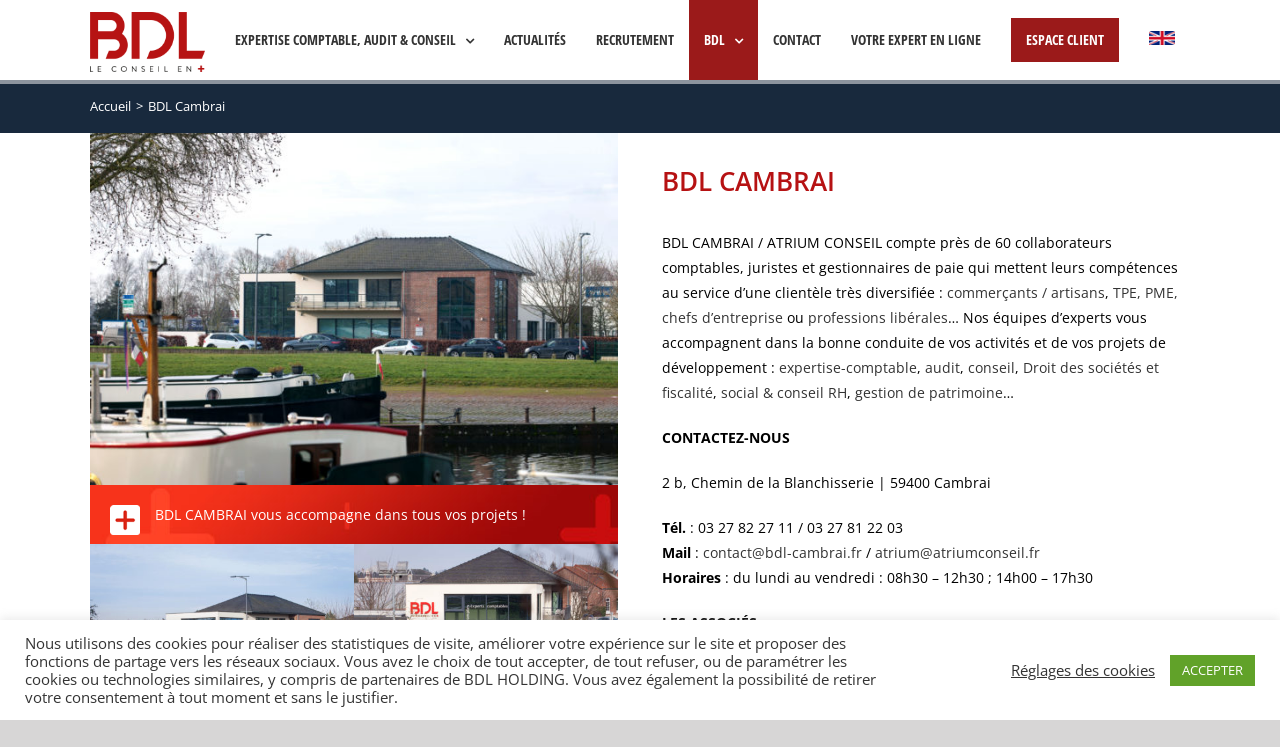

--- FILE ---
content_type: text/html; charset=UTF-8
request_url: https://www.bdl-experts.com/bdl-cambrai/
body_size: 26418
content:
<!DOCTYPE html>
<html class="avada-html-layout-wide avada-html-header-position-top avada-is-100-percent-template avada-header-color-not-opaque" lang="fr-FR" prefix="og: http://ogp.me/ns# fb: http://ogp.me/ns/fb#">
<head>
	<meta http-equiv="X-UA-Compatible" content="IE=edge" />
	<meta http-equiv="Content-Type" content="text/html; charset=utf-8"/>
	<meta name="viewport" content="width=device-width, initial-scale=1" />
	<title>BDL Cambrai &#8211; BDL, Le conseil en +</title>
<meta name='robots' content='max-image-preview:large' />
<link rel="alternate" type="application/rss+xml" title="BDL, Le conseil en + &raquo; Flux" href="https://www.bdl-experts.com/feed/" />
<link rel="alternate" type="application/rss+xml" title="BDL, Le conseil en + &raquo; Flux des commentaires" href="https://www.bdl-experts.com/comments/feed/" />
					<link rel="shortcut icon" href="https://www.bdl-experts.com/2020/wp-content/uploads/2021/04/favicon-bdl.jpg" type="image/x-icon" />
		
		
		
		
		
		
		<meta property="og:title" content="BDL Cambrai"/>
		<meta property="og:type" content="article"/>
		<meta property="og:url" content="https://www.bdl-experts.com/bdl-cambrai/"/>
		<meta property="og:site_name" content="BDL, Le conseil en +"/>
		<meta property="og:description" content="BDL CAMBRAI vous accompagne dans tous vos projets !      
BDL CAMBRAI 

BDL CAMBRAI / ATRIUM CONSEIL compte près de 60 collaborateurs comptables, juristes et gestionnaires de paie qui mettent leurs compétences au"/>

									<meta property="og:image" content="https://www.bdl-experts.com/2020/wp-content/uploads/2020/12/bdl-logo.png"/>
							<style id='classic-theme-styles-inline-css' type='text/css'>
/*! This file is auto-generated */
.wp-block-button__link{color:#fff;background-color:#32373c;border-radius:9999px;box-shadow:none;text-decoration:none;padding:calc(.667em + 2px) calc(1.333em + 2px);font-size:1.125em}.wp-block-file__button{background:#32373c;color:#fff;text-decoration:none}
</style>
<style id='global-styles-inline-css' type='text/css'>
:root{--wp--preset--aspect-ratio--square: 1;--wp--preset--aspect-ratio--4-3: 4/3;--wp--preset--aspect-ratio--3-4: 3/4;--wp--preset--aspect-ratio--3-2: 3/2;--wp--preset--aspect-ratio--2-3: 2/3;--wp--preset--aspect-ratio--16-9: 16/9;--wp--preset--aspect-ratio--9-16: 9/16;--wp--preset--color--black: #000000;--wp--preset--color--cyan-bluish-gray: #abb8c3;--wp--preset--color--white: #ffffff;--wp--preset--color--pale-pink: #f78da7;--wp--preset--color--vivid-red: #cf2e2e;--wp--preset--color--luminous-vivid-orange: #ff6900;--wp--preset--color--luminous-vivid-amber: #fcb900;--wp--preset--color--light-green-cyan: #7bdcb5;--wp--preset--color--vivid-green-cyan: #00d084;--wp--preset--color--pale-cyan-blue: #8ed1fc;--wp--preset--color--vivid-cyan-blue: #0693e3;--wp--preset--color--vivid-purple: #9b51e0;--wp--preset--gradient--vivid-cyan-blue-to-vivid-purple: linear-gradient(135deg,rgba(6,147,227,1) 0%,rgb(155,81,224) 100%);--wp--preset--gradient--light-green-cyan-to-vivid-green-cyan: linear-gradient(135deg,rgb(122,220,180) 0%,rgb(0,208,130) 100%);--wp--preset--gradient--luminous-vivid-amber-to-luminous-vivid-orange: linear-gradient(135deg,rgba(252,185,0,1) 0%,rgba(255,105,0,1) 100%);--wp--preset--gradient--luminous-vivid-orange-to-vivid-red: linear-gradient(135deg,rgba(255,105,0,1) 0%,rgb(207,46,46) 100%);--wp--preset--gradient--very-light-gray-to-cyan-bluish-gray: linear-gradient(135deg,rgb(238,238,238) 0%,rgb(169,184,195) 100%);--wp--preset--gradient--cool-to-warm-spectrum: linear-gradient(135deg,rgb(74,234,220) 0%,rgb(151,120,209) 20%,rgb(207,42,186) 40%,rgb(238,44,130) 60%,rgb(251,105,98) 80%,rgb(254,248,76) 100%);--wp--preset--gradient--blush-light-purple: linear-gradient(135deg,rgb(255,206,236) 0%,rgb(152,150,240) 100%);--wp--preset--gradient--blush-bordeaux: linear-gradient(135deg,rgb(254,205,165) 0%,rgb(254,45,45) 50%,rgb(107,0,62) 100%);--wp--preset--gradient--luminous-dusk: linear-gradient(135deg,rgb(255,203,112) 0%,rgb(199,81,192) 50%,rgb(65,88,208) 100%);--wp--preset--gradient--pale-ocean: linear-gradient(135deg,rgb(255,245,203) 0%,rgb(182,227,212) 50%,rgb(51,167,181) 100%);--wp--preset--gradient--electric-grass: linear-gradient(135deg,rgb(202,248,128) 0%,rgb(113,206,126) 100%);--wp--preset--gradient--midnight: linear-gradient(135deg,rgb(2,3,129) 0%,rgb(40,116,252) 100%);--wp--preset--font-size--small: 10.5px;--wp--preset--font-size--medium: 20px;--wp--preset--font-size--large: 21px;--wp--preset--font-size--x-large: 42px;--wp--preset--font-size--normal: 14px;--wp--preset--font-size--xlarge: 28px;--wp--preset--font-size--huge: 42px;--wp--preset--spacing--20: 0.44rem;--wp--preset--spacing--30: 0.67rem;--wp--preset--spacing--40: 1rem;--wp--preset--spacing--50: 1.5rem;--wp--preset--spacing--60: 2.25rem;--wp--preset--spacing--70: 3.38rem;--wp--preset--spacing--80: 5.06rem;--wp--preset--shadow--natural: 6px 6px 9px rgba(0, 0, 0, 0.2);--wp--preset--shadow--deep: 12px 12px 50px rgba(0, 0, 0, 0.4);--wp--preset--shadow--sharp: 6px 6px 0px rgba(0, 0, 0, 0.2);--wp--preset--shadow--outlined: 6px 6px 0px -3px rgba(255, 255, 255, 1), 6px 6px rgba(0, 0, 0, 1);--wp--preset--shadow--crisp: 6px 6px 0px rgba(0, 0, 0, 1);}:where(.is-layout-flex){gap: 0.5em;}:where(.is-layout-grid){gap: 0.5em;}body .is-layout-flex{display: flex;}.is-layout-flex{flex-wrap: wrap;align-items: center;}.is-layout-flex > :is(*, div){margin: 0;}body .is-layout-grid{display: grid;}.is-layout-grid > :is(*, div){margin: 0;}:where(.wp-block-columns.is-layout-flex){gap: 2em;}:where(.wp-block-columns.is-layout-grid){gap: 2em;}:where(.wp-block-post-template.is-layout-flex){gap: 1.25em;}:where(.wp-block-post-template.is-layout-grid){gap: 1.25em;}.has-black-color{color: var(--wp--preset--color--black) !important;}.has-cyan-bluish-gray-color{color: var(--wp--preset--color--cyan-bluish-gray) !important;}.has-white-color{color: var(--wp--preset--color--white) !important;}.has-pale-pink-color{color: var(--wp--preset--color--pale-pink) !important;}.has-vivid-red-color{color: var(--wp--preset--color--vivid-red) !important;}.has-luminous-vivid-orange-color{color: var(--wp--preset--color--luminous-vivid-orange) !important;}.has-luminous-vivid-amber-color{color: var(--wp--preset--color--luminous-vivid-amber) !important;}.has-light-green-cyan-color{color: var(--wp--preset--color--light-green-cyan) !important;}.has-vivid-green-cyan-color{color: var(--wp--preset--color--vivid-green-cyan) !important;}.has-pale-cyan-blue-color{color: var(--wp--preset--color--pale-cyan-blue) !important;}.has-vivid-cyan-blue-color{color: var(--wp--preset--color--vivid-cyan-blue) !important;}.has-vivid-purple-color{color: var(--wp--preset--color--vivid-purple) !important;}.has-black-background-color{background-color: var(--wp--preset--color--black) !important;}.has-cyan-bluish-gray-background-color{background-color: var(--wp--preset--color--cyan-bluish-gray) !important;}.has-white-background-color{background-color: var(--wp--preset--color--white) !important;}.has-pale-pink-background-color{background-color: var(--wp--preset--color--pale-pink) !important;}.has-vivid-red-background-color{background-color: var(--wp--preset--color--vivid-red) !important;}.has-luminous-vivid-orange-background-color{background-color: var(--wp--preset--color--luminous-vivid-orange) !important;}.has-luminous-vivid-amber-background-color{background-color: var(--wp--preset--color--luminous-vivid-amber) !important;}.has-light-green-cyan-background-color{background-color: var(--wp--preset--color--light-green-cyan) !important;}.has-vivid-green-cyan-background-color{background-color: var(--wp--preset--color--vivid-green-cyan) !important;}.has-pale-cyan-blue-background-color{background-color: var(--wp--preset--color--pale-cyan-blue) !important;}.has-vivid-cyan-blue-background-color{background-color: var(--wp--preset--color--vivid-cyan-blue) !important;}.has-vivid-purple-background-color{background-color: var(--wp--preset--color--vivid-purple) !important;}.has-black-border-color{border-color: var(--wp--preset--color--black) !important;}.has-cyan-bluish-gray-border-color{border-color: var(--wp--preset--color--cyan-bluish-gray) !important;}.has-white-border-color{border-color: var(--wp--preset--color--white) !important;}.has-pale-pink-border-color{border-color: var(--wp--preset--color--pale-pink) !important;}.has-vivid-red-border-color{border-color: var(--wp--preset--color--vivid-red) !important;}.has-luminous-vivid-orange-border-color{border-color: var(--wp--preset--color--luminous-vivid-orange) !important;}.has-luminous-vivid-amber-border-color{border-color: var(--wp--preset--color--luminous-vivid-amber) !important;}.has-light-green-cyan-border-color{border-color: var(--wp--preset--color--light-green-cyan) !important;}.has-vivid-green-cyan-border-color{border-color: var(--wp--preset--color--vivid-green-cyan) !important;}.has-pale-cyan-blue-border-color{border-color: var(--wp--preset--color--pale-cyan-blue) !important;}.has-vivid-cyan-blue-border-color{border-color: var(--wp--preset--color--vivid-cyan-blue) !important;}.has-vivid-purple-border-color{border-color: var(--wp--preset--color--vivid-purple) !important;}.has-vivid-cyan-blue-to-vivid-purple-gradient-background{background: var(--wp--preset--gradient--vivid-cyan-blue-to-vivid-purple) !important;}.has-light-green-cyan-to-vivid-green-cyan-gradient-background{background: var(--wp--preset--gradient--light-green-cyan-to-vivid-green-cyan) !important;}.has-luminous-vivid-amber-to-luminous-vivid-orange-gradient-background{background: var(--wp--preset--gradient--luminous-vivid-amber-to-luminous-vivid-orange) !important;}.has-luminous-vivid-orange-to-vivid-red-gradient-background{background: var(--wp--preset--gradient--luminous-vivid-orange-to-vivid-red) !important;}.has-very-light-gray-to-cyan-bluish-gray-gradient-background{background: var(--wp--preset--gradient--very-light-gray-to-cyan-bluish-gray) !important;}.has-cool-to-warm-spectrum-gradient-background{background: var(--wp--preset--gradient--cool-to-warm-spectrum) !important;}.has-blush-light-purple-gradient-background{background: var(--wp--preset--gradient--blush-light-purple) !important;}.has-blush-bordeaux-gradient-background{background: var(--wp--preset--gradient--blush-bordeaux) !important;}.has-luminous-dusk-gradient-background{background: var(--wp--preset--gradient--luminous-dusk) !important;}.has-pale-ocean-gradient-background{background: var(--wp--preset--gradient--pale-ocean) !important;}.has-electric-grass-gradient-background{background: var(--wp--preset--gradient--electric-grass) !important;}.has-midnight-gradient-background{background: var(--wp--preset--gradient--midnight) !important;}.has-small-font-size{font-size: var(--wp--preset--font-size--small) !important;}.has-medium-font-size{font-size: var(--wp--preset--font-size--medium) !important;}.has-large-font-size{font-size: var(--wp--preset--font-size--large) !important;}.has-x-large-font-size{font-size: var(--wp--preset--font-size--x-large) !important;}
:where(.wp-block-post-template.is-layout-flex){gap: 1.25em;}:where(.wp-block-post-template.is-layout-grid){gap: 1.25em;}
:where(.wp-block-columns.is-layout-flex){gap: 2em;}:where(.wp-block-columns.is-layout-grid){gap: 2em;}
:root :where(.wp-block-pullquote){font-size: 1.5em;line-height: 1.6;}
</style>
<link rel='stylesheet' id='cookie-law-info-css' href='https://www.bdl-experts.com/2020/wp-content/plugins/cookie-law-info/legacy/public/css/cookie-law-info-public.css?ver=3.1.7' type='text/css' media='all' />
<link rel='stylesheet' id='cookie-law-info-gdpr-css' href='https://www.bdl-experts.com/2020/wp-content/plugins/cookie-law-info/legacy/public/css/cookie-law-info-gdpr.css?ver=3.1.7' type='text/css' media='all' />
<link rel='stylesheet' id='rs-plugin-settings-css' href='https://www.bdl-experts.com/2020/wp-content/plugins/revslider/public/assets/css/rs6.css?ver=6.4.6' type='text/css' media='all' />
<style id='rs-plugin-settings-inline-css' type='text/css'>
#rs-demo-id {}
</style>
<link rel='stylesheet' id='wpforms-classic-full-css' href='https://www.bdl-experts.com/2020/wp-content/plugins/wpforms/assets/css/frontend/classic/wpforms-full.min.css?ver=1.8.5.2' type='text/css' media='all' />
<!--[if IE]>
<link rel='stylesheet' id='avada-IE-css' href='https://www.bdl-experts.com/2020/wp-content/themes/Avada/assets/css/dynamic/ie.min.css?ver=7.3.1' type='text/css' media='all' />
<style id='avada-IE-inline-css' type='text/css'>
.avada-select-parent .select-arrow{background-color:#ffffff}
.select-arrow{background-color:#ffffff}
</style>
<![endif]-->
<link rel='stylesheet' id='fusion-dynamic-css-css' href='https://www.bdl-experts.com/2020/wp-content/uploads/fusion-styles/e989557f3ca0faf6e829c857b25a59a7.min.css?ver=3.3.1' type='text/css' media='all' />
<script type="text/javascript" src="https://www.bdl-experts.com/2020/wp-includes/js/jquery/jquery.min.js?ver=3.7.1" id="jquery-core-js"></script>
<script type="text/javascript" src="https://www.bdl-experts.com/2020/wp-includes/js/jquery/jquery-migrate.min.js?ver=3.4.1" id="jquery-migrate-js"></script>
<script type="text/javascript" id="cookie-law-info-js-extra">
/* <![CDATA[ */
var Cli_Data = {"nn_cookie_ids":[],"cookielist":[],"non_necessary_cookies":[],"ccpaEnabled":"","ccpaRegionBased":"","ccpaBarEnabled":"","strictlyEnabled":["necessary","obligatoire"],"ccpaType":"gdpr","js_blocking":"1","custom_integration":"","triggerDomRefresh":"","secure_cookies":""};
var cli_cookiebar_settings = {"animate_speed_hide":"500","animate_speed_show":"500","background":"#FFF","border":"#b1a6a6c2","border_on":"","button_1_button_colour":"#61a229","button_1_button_hover":"#4e8221","button_1_link_colour":"#fff","button_1_as_button":"1","button_1_new_win":"","button_2_button_colour":"#333","button_2_button_hover":"#292929","button_2_link_colour":"#444","button_2_as_button":"","button_2_hidebar":"","button_3_button_colour":"#3566bb","button_3_button_hover":"#2a5296","button_3_link_colour":"#fff","button_3_as_button":"1","button_3_new_win":"","button_4_button_colour":"#000","button_4_button_hover":"#000000","button_4_link_colour":"#333333","button_4_as_button":"","button_7_button_colour":"#61a229","button_7_button_hover":"#4e8221","button_7_link_colour":"#fff","button_7_as_button":"1","button_7_new_win":"","font_family":"inherit","header_fix":"","notify_animate_hide":"1","notify_animate_show":"","notify_div_id":"#cookie-law-info-bar","notify_position_horizontal":"right","notify_position_vertical":"bottom","scroll_close":"","scroll_close_reload":"","accept_close_reload":"","reject_close_reload":"","showagain_tab":"","showagain_background":"#fff","showagain_border":"#000","showagain_div_id":"#cookie-law-info-again","showagain_x_position":"100px","text":"#333333","show_once_yn":"","show_once":"10000","logging_on":"","as_popup":"","popup_overlay":"1","bar_heading_text":"","cookie_bar_as":"banner","popup_showagain_position":"bottom-right","widget_position":"left"};
var log_object = {"ajax_url":"https:\/\/www.bdl-experts.com\/2020\/wp-admin\/admin-ajax.php"};
/* ]]> */
</script>
<script type="text/javascript" src="https://www.bdl-experts.com/2020/wp-content/plugins/cookie-law-info/legacy/public/js/cookie-law-info-public.js?ver=3.1.7" id="cookie-law-info-js"></script>
<script type="text/javascript" src="https://www.bdl-experts.com/2020/wp-content/plugins/revslider/public/assets/js/rbtools.min.js?ver=6.4.4" id="tp-tools-js"></script>
<script type="text/javascript" src="https://www.bdl-experts.com/2020/wp-content/plugins/revslider/public/assets/js/rs6.min.js?ver=6.4.6" id="revmin-js"></script>
<link rel="https://api.w.org/" href="https://www.bdl-experts.com/wp-json/" /><link rel="alternate" title="JSON" type="application/json" href="https://www.bdl-experts.com/wp-json/wp/v2/pages/444" /><link rel="EditURI" type="application/rsd+xml" title="RSD" href="https://www.bdl-experts.com/2020/xmlrpc.php?rsd" />
<link rel="canonical" href="https://www.bdl-experts.com/bdl-cambrai/" />
<link rel='shortlink' href='https://www.bdl-experts.com/?p=444' />
<link rel="alternate" title="oEmbed (JSON)" type="application/json+oembed" href="https://www.bdl-experts.com/wp-json/oembed/1.0/embed?url=https%3A%2F%2Fwww.bdl-experts.com%2Fbdl-cambrai%2F" />
<link rel="alternate" title="oEmbed (XML)" type="text/xml+oembed" href="https://www.bdl-experts.com/wp-json/oembed/1.0/embed?url=https%3A%2F%2Fwww.bdl-experts.com%2Fbdl-cambrai%2F&#038;format=xml" />
<style type="text/css" id="css-fb-visibility">@media screen and (max-width: 640px){body:not(.fusion-builder-ui-wireframe) .fusion-no-small-visibility{display:none !important;}body:not(.fusion-builder-ui-wireframe) .sm-text-align-center{text-align:center !important;}body:not(.fusion-builder-ui-wireframe) .sm-text-align-left{text-align:left !important;}body:not(.fusion-builder-ui-wireframe) .sm-text-align-right{text-align:right !important;}body:not(.fusion-builder-ui-wireframe) .sm-mx-auto{margin-left:auto !important;margin-right:auto !important;}body:not(.fusion-builder-ui-wireframe) .sm-ml-auto{margin-left:auto !important;}body:not(.fusion-builder-ui-wireframe) .sm-mr-auto{margin-right:auto !important;}body:not(.fusion-builder-ui-wireframe) .fusion-absolute-position-small{position:absolute;top:auto;width:100%;}}@media screen and (min-width: 641px) and (max-width: 1024px){body:not(.fusion-builder-ui-wireframe) .fusion-no-medium-visibility{display:none !important;}body:not(.fusion-builder-ui-wireframe) .md-text-align-center{text-align:center !important;}body:not(.fusion-builder-ui-wireframe) .md-text-align-left{text-align:left !important;}body:not(.fusion-builder-ui-wireframe) .md-text-align-right{text-align:right !important;}body:not(.fusion-builder-ui-wireframe) .md-mx-auto{margin-left:auto !important;margin-right:auto !important;}body:not(.fusion-builder-ui-wireframe) .md-ml-auto{margin-left:auto !important;}body:not(.fusion-builder-ui-wireframe) .md-mr-auto{margin-right:auto !important;}body:not(.fusion-builder-ui-wireframe) .fusion-absolute-position-medium{position:absolute;top:auto;width:100%;}}@media screen and (min-width: 1025px){body:not(.fusion-builder-ui-wireframe) .fusion-no-large-visibility{display:none !important;}body:not(.fusion-builder-ui-wireframe) .lg-text-align-center{text-align:center !important;}body:not(.fusion-builder-ui-wireframe) .lg-text-align-left{text-align:left !important;}body:not(.fusion-builder-ui-wireframe) .lg-text-align-right{text-align:right !important;}body:not(.fusion-builder-ui-wireframe) .lg-mx-auto{margin-left:auto !important;margin-right:auto !important;}body:not(.fusion-builder-ui-wireframe) .lg-ml-auto{margin-left:auto !important;}body:not(.fusion-builder-ui-wireframe) .lg-mr-auto{margin-right:auto !important;}body:not(.fusion-builder-ui-wireframe) .fusion-absolute-position-large{position:absolute;top:auto;width:100%;}}</style><style type="text/css">.recentcomments a{display:inline !important;padding:0 !important;margin:0 !important;}</style><meta name="generator" content="Powered by Slider Revolution 6.4.6 - responsive, Mobile-Friendly Slider Plugin for WordPress with comfortable drag and drop interface." />
<link rel="icon" href="https://www.bdl-experts.com/2020/wp-content/uploads/2021/04/cropped-favicon-bdl-32x32.jpg" sizes="32x32" />
<link rel="icon" href="https://www.bdl-experts.com/2020/wp-content/uploads/2021/04/cropped-favicon-bdl-192x192.jpg" sizes="192x192" />
<link rel="apple-touch-icon" href="https://www.bdl-experts.com/2020/wp-content/uploads/2021/04/cropped-favicon-bdl-180x180.jpg" />
<meta name="msapplication-TileImage" content="https://www.bdl-experts.com/2020/wp-content/uploads/2021/04/cropped-favicon-bdl-270x270.jpg" />
<script type="text/javascript">function setREVStartSize(e){
			//window.requestAnimationFrame(function() {				 
				window.RSIW = window.RSIW===undefined ? window.innerWidth : window.RSIW;	
				window.RSIH = window.RSIH===undefined ? window.innerHeight : window.RSIH;	
				try {								
					var pw = document.getElementById(e.c).parentNode.offsetWidth,
						newh;
					pw = pw===0 || isNaN(pw) ? window.RSIW : pw;
					e.tabw = e.tabw===undefined ? 0 : parseInt(e.tabw);
					e.thumbw = e.thumbw===undefined ? 0 : parseInt(e.thumbw);
					e.tabh = e.tabh===undefined ? 0 : parseInt(e.tabh);
					e.thumbh = e.thumbh===undefined ? 0 : parseInt(e.thumbh);
					e.tabhide = e.tabhide===undefined ? 0 : parseInt(e.tabhide);
					e.thumbhide = e.thumbhide===undefined ? 0 : parseInt(e.thumbhide);
					e.mh = e.mh===undefined || e.mh=="" || e.mh==="auto" ? 0 : parseInt(e.mh,0);		
					if(e.layout==="fullscreen" || e.l==="fullscreen") 						
						newh = Math.max(e.mh,window.RSIH);					
					else{					
						e.gw = Array.isArray(e.gw) ? e.gw : [e.gw];
						for (var i in e.rl) if (e.gw[i]===undefined || e.gw[i]===0) e.gw[i] = e.gw[i-1];					
						e.gh = e.el===undefined || e.el==="" || (Array.isArray(e.el) && e.el.length==0)? e.gh : e.el;
						e.gh = Array.isArray(e.gh) ? e.gh : [e.gh];
						for (var i in e.rl) if (e.gh[i]===undefined || e.gh[i]===0) e.gh[i] = e.gh[i-1];
											
						var nl = new Array(e.rl.length),
							ix = 0,						
							sl;					
						e.tabw = e.tabhide>=pw ? 0 : e.tabw;
						e.thumbw = e.thumbhide>=pw ? 0 : e.thumbw;
						e.tabh = e.tabhide>=pw ? 0 : e.tabh;
						e.thumbh = e.thumbhide>=pw ? 0 : e.thumbh;					
						for (var i in e.rl) nl[i] = e.rl[i]<window.RSIW ? 0 : e.rl[i];
						sl = nl[0];									
						for (var i in nl) if (sl>nl[i] && nl[i]>0) { sl = nl[i]; ix=i;}															
						var m = pw>(e.gw[ix]+e.tabw+e.thumbw) ? 1 : (pw-(e.tabw+e.thumbw)) / (e.gw[ix]);					
						newh =  (e.gh[ix] * m) + (e.tabh + e.thumbh);
					}				
					if(window.rs_init_css===undefined) window.rs_init_css = document.head.appendChild(document.createElement("style"));					
					document.getElementById(e.c).height = newh+"px";
					window.rs_init_css.innerHTML += "#"+e.c+"_wrapper { height: "+newh+"px }";				
				} catch(e){
					console.log("Failure at Presize of Slider:" + e)
				}					   
			//});
		  };</script>
		<script type="text/javascript">
			var doc = document.documentElement;
			doc.setAttribute( 'data-useragent', navigator.userAgent );
		</script>
		<!-- Global site tag (gtag.js) - Google Analytics -->
<script async src="https://www.googletagmanager.com/gtag/js?id=G-9954DKQPWZ"></script>
<script>
  window.dataLayer = window.dataLayer || [];
  function gtag(){dataLayer.push(arguments);}
  gtag('js', new Date());

  gtag('config', 'G-9954DKQPWZ');
</script>
	</head>

<body class="page-template page-template-100-width page-template-100-width-php page page-id-444 fusion-image-hovers fusion-pagination-sizing fusion-button_size-large fusion-button_type-flat fusion-button_span-no avada-image-rollover-circle-no avada-image-rollover-yes avada-image-rollover-direction-center_horiz fusion-body ltr fusion-sticky-header no-tablet-sticky-header no-mobile-slidingbar no-mobile-totop fusion-disable-outline fusion-sub-menu-fade mobile-logo-pos-left layout-wide-mode avada-has-boxed-modal-shadow- layout-scroll-offset-full avada-has-zero-margin-offset-top fusion-top-header menu-text-align-center mobile-menu-design-modern fusion-show-pagination-text fusion-header-layout-v1 avada-responsive avada-footer-fx-none avada-menu-highlight-style-background fusion-search-form-classic fusion-main-menu-search-dropdown fusion-avatar-square avada-blog-layout-grid avada-blog-archive-layout-large avada-header-shadow-no avada-menu-icon-position-left avada-has-megamenu-shadow avada-has-mainmenu-dropdown-divider avada-has-pagetitle-100-width avada-has-breadcrumb-mobile-hidden avada-has-titlebar-hide avada-has-transparent-timeline_color avada-has-pagination-width_height avada-flyout-menu-direction-left avada-ec-views-v1" >
		<a class="skip-link screen-reader-text" href="#content">Passer au contenu</a>

	<div id="boxed-wrapper">
		<div class="fusion-sides-frame"></div>
		<div id="wrapper" class="fusion-wrapper">
			<div id="home" style="position:relative;top:-1px;"></div>
			
				
			<header class="fusion-header-wrapper">
				<div class="fusion-header-v1 fusion-logo-alignment fusion-logo-left fusion-sticky-menu- fusion-sticky-logo- fusion-mobile-logo-  fusion-mobile-menu-design-modern">
					<div class="fusion-header-sticky-height"></div>
<div class="fusion-header">
	<div class="fusion-row">
					<div class="fusion-logo" data-margin-top="12px" data-margin-bottom="12px" data-margin-left="0px" data-margin-right="0px">
			<a class="fusion-logo-link"  href="https://www.bdl-experts.com/" >

						<!-- standard logo -->
			<img src="https://www.bdl-experts.com/2020/wp-content/uploads/2020/12/bdl-logo.png" srcset="https://www.bdl-experts.com/2020/wp-content/uploads/2020/12/bdl-logo.png 1x, https://www.bdl-experts.com/2020/wp-content/uploads/2020/12/bdl-logo@2x.png 2x" width="115" height="60" style="max-height:60px;height:auto;" alt="BDL, Le conseil en + Logo" data-retina_logo_url="https://www.bdl-experts.com/2020/wp-content/uploads/2020/12/bdl-logo@2x.png" class="fusion-standard-logo" />

			
					</a>
		</div>		<nav class="fusion-main-menu" aria-label="Menu principal"><ul id="menu-menu" class="fusion-menu"><li  id="menu-item-160"  class="menu-item menu-item-type-post_type menu-item-object-page menu-item-has-children menu-item-160 fusion-megamenu-menu "  data-item-id="160"><a  href="https://www.bdl-experts.com/nos-metiers/" class="fusion-background-highlight"><span class="menu-text">Expertise comptable, Audit &#038; Conseil</span> <span class="fusion-caret"><i class="fusion-dropdown-indicator" aria-hidden="true"></i></span></a><div class="fusion-megamenu-wrapper fusion-columns-3 columns-per-row-3 columns-3 col-span-6"><div class="row"><div class="fusion-megamenu-holder" style="width:1089px;" data-width="1089px"><ul class="fusion-megamenu"><li  id="menu-item-370"  class="menu-item menu-item-type-custom menu-item-object-custom menu-item-has-children menu-item-370 fusion-megamenu-submenu menu-item-has-link fusion-megamenu-columns-3 col-lg-4 col-md-4 col-sm-4"  style="width:33.333333333333%;"><div class='fusion-megamenu-title'><a href="https://www.bdl-experts.com/2020/nos-metiers">Nos expertises</a></div><ul class="sub-menu"><li  id="menu-item-1024"  class="menu-item menu-item-type-post_type menu-item-object-page menu-item-1024" ><a  href="https://www.bdl-experts.com/expertise-comptable/" class="fusion-background-highlight"><span><span class="fusion-megamenu-bullet"></span>Expertise comptable</span></a></li><li  id="menu-item-1228"  class="menu-item menu-item-type-post_type menu-item-object-page menu-item-1228" ><a  href="https://www.bdl-experts.com/audit-commissariat-aux-comptes/" class="fusion-background-highlight"><span><span class="fusion-megamenu-bullet"></span>Audit &#038; commissariat aux comptes</span></a></li><li  id="menu-item-8168"  class="menu-item menu-item-type-post_type menu-item-object-page menu-item-8168" ><a  href="https://www.bdl-experts.com/social-rh/" class="fusion-background-highlight"><span><span class="fusion-megamenu-bullet"></span>Social</span></a></li><li  id="menu-item-8167"  class="menu-item menu-item-type-custom menu-item-object-custom menu-item-8167" ><a  href="https://yakarh.fr/" class="fusion-background-highlight"><span><span class="fusion-megamenu-bullet"></span>Conseil RH</span></a></li><li  id="menu-item-1227"  class="menu-item menu-item-type-post_type menu-item-object-page menu-item-1227" ><a  href="https://www.bdl-experts.com/droit-des-societes-fiscalite/" class="fusion-background-highlight"><span><span class="fusion-megamenu-bullet"></span>Droit des sociétés &#038; fiscalité</span></a></li><li  id="menu-item-1220"  class="menu-item menu-item-type-post_type menu-item-object-page menu-item-1220" ><a  href="https://www.bdl-experts.com/creation-reprise-dentreprise/" class="fusion-background-highlight"><span><span class="fusion-megamenu-bullet"></span>Création &#038; Reprise d’entreprise</span></a></li><li  id="menu-item-1221"  class="menu-item menu-item-type-post_type menu-item-object-page menu-item-1221" ><a  href="https://www.bdl-experts.com/consolidation/" class="fusion-background-highlight"><span><span class="fusion-megamenu-bullet"></span>Consolidation</span></a></li></ul></li><li  id="menu-item-2091"  class="menu-item menu-item-type-custom menu-item-object-custom menu-item-has-children menu-item-2091 fusion-megamenu-submenu menu-item-has-link fusion-megamenu-columns-3 col-lg-4 col-md-4 col-sm-4"  style="width:33.333333333333%;"><div class='fusion-megamenu-title'><a href="https://www.bdl-experts.com/2020/nos-metiers/">Notre conseil en +</a></div><ul class="sub-menu"><li  id="menu-item-1224"  class="menu-item menu-item-type-post_type menu-item-object-page menu-item-1224" ><a  href="https://www.bdl-experts.com/evaluation-transmission/" class="fusion-background-highlight"><span><span class="fusion-megamenu-bullet"></span>Evaluation &#038; Transmission</span></a></li><li  id="menu-item-1223"  class="menu-item menu-item-type-post_type menu-item-object-page menu-item-1223" ><a  href="https://www.bdl-experts.com/gestion-de-patrimoine/" class="fusion-background-highlight"><span><span class="fusion-megamenu-bullet"></span>Gestion de patrimoine</span></a></li><li  id="menu-item-1062"  class="menu-item menu-item-type-post_type menu-item-object-page menu-item-1062" ><a  href="https://www.bdl-experts.com/conseil-advisory/" class="fusion-background-highlight"><span><span class="fusion-megamenu-bullet"></span>Conseil &#038; Advisory</span></a></li><li  id="menu-item-8420"  class="menu-item menu-item-type-post_type menu-item-object-page menu-item-8420" ><a  href="https://www.bdl-experts.com/facturation-electronique/" class="fusion-background-highlight"><span><span class="fusion-megamenu-bullet"></span>Facturation électronique </span></a></li><li  id="menu-item-1222"  class="menu-item menu-item-type-post_type menu-item-object-page menu-item-1222" ><a  href="https://www.bdl-experts.com/recherche-de-financements/" class="fusion-background-highlight"><span><span class="fusion-megamenu-bullet"></span>Recherche de financements &#038; subventions</span></a></li><li  id="menu-item-1225"  class="menu-item menu-item-type-post_type menu-item-object-page menu-item-1225" ><a  href="https://www.bdl-experts.com/gestion-administrative-aide-au-pilotage/" class="fusion-background-highlight"><span><span class="fusion-megamenu-bullet"></span>Gestion administrative</span></a></li><li  id="menu-item-1219"  class="menu-item menu-item-type-post_type menu-item-object-page menu-item-1219" ><a  href="https://www.bdl-experts.com/formation/" class="fusion-background-highlight"><span><span class="fusion-megamenu-bullet"></span>Formation</span></a></li><li  id="menu-item-3848"  class="menu-item menu-item-type-post_type menu-item-object-page menu-item-3848" ><a  href="https://www.bdl-experts.com/mise-en-conformite-rgpd/" class="fusion-background-highlight"><span><span class="fusion-megamenu-bullet"></span>Mise en conformité RGPD</span></a></li><li  id="menu-item-7190"  class="menu-item menu-item-type-post_type menu-item-object-page menu-item-7190" ><a  href="https://www.bdl-experts.com/exploitation-des-donnees-digitalisation/" class="fusion-background-highlight"><span><span class="fusion-megamenu-bullet"></span>Exploitation des données &#038; Digitalisation</span></a></li><li  id="menu-item-10787"  class="menu-item menu-item-type-post_type menu-item-object-page menu-item-10787" ><a  href="https://www.bdl-experts.com/recrutement-2/" class="fusion-background-highlight"><span><span class="fusion-megamenu-bullet"></span>Recrutement</span></a></li></ul></li><li  id="menu-item-371"  class="menu-item menu-item-type-custom menu-item-object-custom menu-item-has-children menu-item-371 fusion-megamenu-submenu menu-item-has-link fusion-megamenu-columns-3 col-lg-4 col-md-4 col-sm-4"  style="width:33.333333333333%;"><div class='fusion-megamenu-title'><a href="https://www.bdl-experts.com/2020/nos-secteurs/">Nos secteurs</a></div><ul class="sub-menu"><li  id="menu-item-361"  class="menu-item menu-item-type-post_type menu-item-object-page menu-item-361" ><a  href="https://www.bdl-experts.com/artisans-et-commercants/" class="fusion-background-highlight"><span><span class="fusion-megamenu-bullet"></span>Artisans &#038; Commerçants</span></a></li><li  id="menu-item-360"  class="menu-item menu-item-type-post_type menu-item-object-page menu-item-360" ><a  href="https://www.bdl-experts.com/pme-pmi-chef-entreprise/" class="fusion-background-highlight"><span><span class="fusion-megamenu-bullet"></span>PME / PMI / CHEFS D&rsquo;ENTREPRISE</span></a></li><li  id="menu-item-357"  class="menu-item menu-item-type-post_type menu-item-object-page menu-item-357" ><a  href="https://www.bdl-experts.com/professions-liberales/" class="fusion-background-highlight"><span><span class="fusion-megamenu-bullet"></span>Professions libérales</span></a></li><li  id="menu-item-358"  class="menu-item menu-item-type-post_type menu-item-object-page menu-item-358" ><a  href="https://www.bdl-experts.com/professionnels-de-limmobilier/" class="fusion-background-highlight"><span><span class="fusion-megamenu-bullet"></span>Professionnels de l’immobilier</span></a></li><li  id="menu-item-356"  class="menu-item menu-item-type-post_type menu-item-object-page menu-item-356" ><a  href="https://www.bdl-experts.com/economie-sociale-et-solidaire/" class="fusion-background-highlight"><span><span class="fusion-megamenu-bullet"></span>Secteur associatif / Économie Sociale &#038; solidaire</span></a></li><li  id="menu-item-355"  class="menu-item menu-item-type-post_type menu-item-object-page menu-item-355" ><a  href="https://www.bdl-experts.com/sante/" class="fusion-background-highlight"><span><span class="fusion-megamenu-bullet"></span>Santé</span></a></li><li  id="menu-item-354"  class="menu-item menu-item-type-post_type menu-item-object-page menu-item-354" ><a  href="https://www.bdl-experts.com/international/" class="fusion-background-highlight"><span><span class="fusion-megamenu-bullet"></span>International</span></a></li></ul></li></ul></div><div style="clear:both;"></div></div></div></li><li  id="menu-item-555"  class="menu-item menu-item-type-post_type menu-item-object-page menu-item-555"  data-item-id="555"><a  href="https://www.bdl-experts.com/actualites/" class="fusion-background-highlight"><span class="menu-text">Actualités</span></a></li><li  id="menu-item-158"  class="menu-item menu-item-type-post_type menu-item-object-page menu-item-158"  data-item-id="158"><a  href="https://www.bdl-experts.com/recrutement/" class="fusion-background-highlight"><span class="menu-text">Recrutement</span></a></li><li  id="menu-item-637"  class="menu-item menu-item-type-custom menu-item-object-custom current-menu-ancestor current-menu-parent menu-item-has-children menu-item-637 fusion-dropdown-menu"  data-item-id="637"><a  href="#" class="fusion-background-highlight"><span class="menu-text">BDL</span> <span class="fusion-caret"><i class="fusion-dropdown-indicator" aria-hidden="true"></i></span></a><ul class="sub-menu"><li  id="menu-item-636"  class="menu-item menu-item-type-post_type menu-item-object-page menu-item-636 fusion-dropdown-submenu" ><a  href="https://www.bdl-experts.com/qui-sommes-nous/" class="fusion-background-highlight"><span>Qui sommes-nous ?</span></a></li><li  id="menu-item-450"  class="menu-item menu-item-type-post_type menu-item-object-page current-menu-item page_item page-item-444 current_page_item menu-item-450 fusion-dropdown-submenu" ><a  href="https://www.bdl-experts.com/bdl-cambrai/" class="fusion-background-highlight"><span>BDL Cambrai</span></a></li><li  id="menu-item-454"  class="menu-item menu-item-type-post_type menu-item-object-page menu-item-454 fusion-dropdown-submenu" ><a  href="https://www.bdl-experts.com/bdl-valenciennes/" class="fusion-background-highlight"><span>BDL Valenciennes</span></a></li><li  id="menu-item-449"  class="menu-item menu-item-type-post_type menu-item-object-page menu-item-449 fusion-dropdown-submenu" ><a  href="https://www.bdl-experts.com/bdl-saint-amand/" class="fusion-background-highlight"><span>BDL Saint-Amand</span></a></li><li  id="menu-item-452"  class="menu-item menu-item-type-post_type menu-item-object-page menu-item-452 fusion-dropdown-submenu" ><a  href="https://www.bdl-experts.com/bdl-la-bassee/" class="fusion-background-highlight"><span>BDL La Bassée</span></a></li><li  id="menu-item-451"  class="menu-item menu-item-type-post_type menu-item-object-page menu-item-451 fusion-dropdown-submenu" ><a  href="https://www.bdl-experts.com/bdl-arras/" class="fusion-background-highlight"><span>BDL Arras</span></a></li><li  id="menu-item-453"  class="menu-item menu-item-type-post_type menu-item-object-page menu-item-453 fusion-dropdown-submenu" ><a  href="https://www.bdl-experts.com/marcq-en-baroeul/" class="fusion-background-highlight"><span>BDL Marcq-en-Barœul</span></a></li><li  id="menu-item-4566"  class="menu-item menu-item-type-post_type menu-item-object-page menu-item-4566 fusion-dropdown-submenu" ><a  href="https://www.bdl-experts.com/bdl-lambersart/" class="fusion-background-highlight"><span>BDL Lambersart</span></a></li><li  id="menu-item-4564"  class="menu-item menu-item-type-post_type menu-item-object-page menu-item-4564 fusion-dropdown-submenu" ><a  href="https://www.bdl-experts.com/bdl-armentieres/" class="fusion-background-highlight"><span>BDL Armentieres</span></a></li></ul></li><li  id="menu-item-156"  class="menu-item menu-item-type-post_type menu-item-object-page menu-item-156"  data-item-id="156"><a  href="https://www.bdl-experts.com/contact/" class="fusion-background-highlight"><span class="menu-text">Contact</span></a></li><li  id="menu-item-626"  class="menu-item menu-item-type-post_type menu-item-object-page menu-item-626"  data-item-id="626"><a  href="https://www.bdl-experts.com/votre-expert-en-ligne/" class="fusion-background-highlight"><span class="menu-text">Votre expert en ligne</span></a></li><li  id="menu-item-493"  class="menu-item menu-item-type-post_type menu-item-object-page menu-item-493"  data-item-id="493"><a  href="https://www.bdl-experts.com/espace-client/" class="fusion-background-highlight"><span class="menu-text">Espace client</span></a></li><li  id="menu-item-673"  class="menu-item menu-item-type-post_type menu-item-object-page menu-item-673"  data-item-id="673"><a  href="https://www.bdl-experts.com/english/" class="fusion-icon-only-link fusion-flex-link fusion-background-highlight"><span class="fusion-megamenu-icon fusion-megamenu-image"><img src="https://www.bdl-experts.com/2020/wp-content/uploads/2021/02/icon-uk.gif" alt="" title="icon-uk"></span><span class="menu-text"><span class="menu-title">English</span></span></a></li></ul></nav>	<div class="fusion-mobile-menu-icons">
							<a href="#" class="fusion-icon fusion-icon-bars" aria-label="Afficher/masquer le menu mobile" aria-expanded="false"></a>
		
		
		
			</div>

<nav class="fusion-mobile-nav-holder fusion-mobile-menu-text-align-left" aria-label="Menu principal mobile"></nav>

					</div>
</div>
				</div>
				<div class="fusion-clearfix"></div>
			</header>
							
				
		<div id="sliders-container">
					</div>
				
				
			
			
						<main id="main" class="clearfix width-100">
				<div class="fusion-row" style="max-width:100%;">
<section id="content" class="full-width">
					<div id="post-444" class="post-444 page type-page status-publish hentry">
			<span class="entry-title rich-snippet-hidden">BDL Cambrai</span><span class="vcard rich-snippet-hidden"><span class="fn"><a href="https://www.bdl-experts.com/author/adminbdl/" title="Articles par adminBDL" rel="author">adminBDL</a></span></span><span class="updated rich-snippet-hidden">2024-02-12T14:16:11+01:00</span>						<div class="post-content">
				<div class="fusion-fullwidth fullwidth-box fusion-builder-row-1 fusion-flex-container nonhundred-percent-fullwidth non-hundred-percent-height-scrolling" style="background-color: #18293d;background-position: center center;background-repeat: no-repeat;border-width: 0px 0px 0px 0px;border-color:#eae9e9;border-style:solid;" ><div class="fusion-builder-row fusion-row fusion-flex-align-items-flex-start" style="max-width:1144px;margin-left: calc(-4% / 2 );margin-right: calc(-4% / 2 );"><div class="fusion-layout-column fusion_builder_column fusion-builder-column-0 fusion_builder_column_1_1 1_1 fusion-flex-column"><div class="fusion-column-wrapper fusion-flex-justify-content-flex-start fusion-content-layout-column" style="background-position:left top;background-repeat:no-repeat;-webkit-background-size:cover;-moz-background-size:cover;-o-background-size:cover;background-size:cover;padding: 0px 0px 0px 0px;"><style type="text/css">.fusion-breadcrumbs.fusion-breadcrumbs-1{font-size:13px;}.fusion-breadcrumbs.fusion-breadcrumbs-1 span a:hover{color:#ffffff !important;}.fusion-breadcrumbs.fusion-breadcrumbs-1{color:#ffffff;}.fusion-breadcrumbs.fusion-breadcrumbs-1 a{color:#ffffff;}</style><div class="fusion-breadcrumbs fusion-breadcrumbs-1" style="text-align:left;"><span class="fusion-breadcrumb-item"><a href="https://www.bdl-experts.com" class="fusion-breadcrumb-link"><span >Accueil</span></a></span><span class="fusion-breadcrumb-sep">></span><span class="fusion-breadcrumb-item"><span  class="breadcrumb-leaf">BDL Cambrai</span></span></div></div><style type="text/css">.fusion-body .fusion-builder-column-0{width:100% !important;margin-top : 0px;margin-bottom : 0px;}.fusion-builder-column-0 > .fusion-column-wrapper {padding-top : 0px !important;padding-right : 0px !important;margin-right : 1.92%;padding-bottom : 0px !important;padding-left : 0px !important;margin-left : 1.92%;}@media only screen and (max-width:1024px) {.fusion-body .fusion-builder-column-0{width:100% !important;order : 0;}.fusion-builder-column-0 > .fusion-column-wrapper {margin-right : 1.92%;margin-left : 1.92%;}}@media only screen and (max-width:640px) {.fusion-body .fusion-builder-column-0{width:100% !important;order : 0;}.fusion-builder-column-0 > .fusion-column-wrapper {margin-right : 1.92%;margin-left : 1.92%;}}</style></div></div><style type="text/css">.fusion-body .fusion-flex-container.fusion-builder-row-1{ padding-top : 15px;margin-top : 80px;padding-right : 0px;padding-bottom : 15px;margin-bottom : 0px;padding-left : 0px;}</style></div><div class="fusion-fullwidth fullwidth-box fusion-builder-row-2 fusion-flex-container nonhundred-percent-fullwidth non-hundred-percent-height-scrolling" style="background-color: rgba(255,255,255,0);background-position: center center;background-repeat: no-repeat;border-width: 0px 0px 0px 0px;border-color:#eae9e9;border-style:solid;" ><div class="fusion-builder-row fusion-row fusion-flex-align-items-flex-start" style="max-width:1144px;margin-left: calc(-4% / 2 );margin-right: calc(-4% / 2 );"><div class="fusion-layout-column fusion_builder_column fusion-builder-column-1 fusion_builder_column_1_2 1_2 fusion-flex-column"><div class="fusion-column-wrapper fusion-flex-justify-content-flex-start fusion-content-layout-column" style="background-position:left top;background-repeat:no-repeat;-webkit-background-size:cover;-moz-background-size:cover;-o-background-size:cover;background-size:cover;padding: 0px 0px 0px 0px;"><div ><span class=" fusion-imageframe imageframe-none imageframe-1 hover-type-none"><img fetchpriority="high" decoding="async" width="1024" height="683" title="BDL_Cambrai_20210118_44©360bylionelpiquard" src="https://www.bdl-experts.com/2020/wp-content/uploads/2021/02/BDL_Cambrai_20210118_44©360bylionelpiquard-1-scaled.jpg" data-orig-src="https://www.bdl-experts.com/2020/wp-content/uploads/2021/02/BDL_Cambrai_20210118_44©360bylionelpiquard-1-1024x683.jpg" class="lazyload img-responsive wp-image-1113" srcset="data:image/svg+xml,%3Csvg%20xmlns%3D%27http%3A%2F%2Fwww.w3.org%2F2000%2Fsvg%27%20width%3D%272560%27%20height%3D%271707%27%20viewBox%3D%270%200%202560%201707%27%3E%3Crect%20width%3D%272560%27%20height%3D%271707%27%20fill-opacity%3D%220%22%2F%3E%3C%2Fsvg%3E" data-srcset="https://www.bdl-experts.com/2020/wp-content/uploads/2021/02/BDL_Cambrai_20210118_44©360bylionelpiquard-1-200x133.jpg 200w, https://www.bdl-experts.com/2020/wp-content/uploads/2021/02/BDL_Cambrai_20210118_44©360bylionelpiquard-1-400x267.jpg 400w, https://www.bdl-experts.com/2020/wp-content/uploads/2021/02/BDL_Cambrai_20210118_44©360bylionelpiquard-1-600x400.jpg 600w, https://www.bdl-experts.com/2020/wp-content/uploads/2021/02/BDL_Cambrai_20210118_44©360bylionelpiquard-1-800x533.jpg 800w, https://www.bdl-experts.com/2020/wp-content/uploads/2021/02/BDL_Cambrai_20210118_44©360bylionelpiquard-1-1200x800.jpg 1200w" data-sizes="auto" data-orig-sizes="(max-width: 1024px) 100vw, (max-width: 640px) 100vw, 600px" /></span></div><div class="fusion-text fusion-text-1 legende-img-intro-expertise"><p><img decoding="async" class="lazyload alignleft wp-image-307" src="data:image/svg+xml,%3Csvg%20xmlns%3D%27http%3A%2F%2Fwww.w3.org%2F2000%2Fsvg%27%20width%3D%2730%27%20height%3D%2730%27%20viewBox%3D%270%200%2030%2030%27%3E%3Crect%20width%3D%2730%27%20height%3D%2730%27%20fill-opacity%3D%220%22%2F%3E%3C%2Fsvg%3E" data-orig-src="https://www.bdl-experts.com/2020/wp-content/uploads/2020/12/icon-legende-expertise-1.png" alt="" width="30" height="30" />BDL CAMBRAI vous accompagne dans tous vos projets !</p>
</div><div class="fusion-builder-row fusion-builder-row-inner fusion-row fusion-flex-align-items-flex-start" style="width:104% !important;max-width:104% !important;margin-left: calc(-4% / 2 );margin-right: calc(-4% / 2 );"><div class="fusion-layout-column fusion_builder_column_inner fusion-builder-nested-column-0 fusion_builder_column_inner_1_2 1_2 fusion-flex-column"><div class="fusion-column-wrapper fusion-flex-justify-content-flex-start fusion-content-layout-column" style="background-position:left top;background-repeat:no-repeat;-webkit-background-size:cover;-moz-background-size:cover;-o-background-size:cover;background-size:cover;padding: 0px 0px 0px 0px;"><div ><span class=" fusion-imageframe imageframe-none imageframe-2 hover-type-none"><img decoding="async" width="1024" height="683" title="BDL_Cambrai_20210118_38©360bylionelpiquard" src="https://www.bdl-experts.com/2020/wp-content/uploads/2021/02/BDL_Cambrai_20210118_38©360bylionelpiquard-scaled.jpg" data-orig-src="https://www.bdl-experts.com/2020/wp-content/uploads/2021/02/BDL_Cambrai_20210118_38©360bylionelpiquard-1024x683.jpg" class="lazyload img-responsive wp-image-1102" srcset="data:image/svg+xml,%3Csvg%20xmlns%3D%27http%3A%2F%2Fwww.w3.org%2F2000%2Fsvg%27%20width%3D%272560%27%20height%3D%271707%27%20viewBox%3D%270%200%202560%201707%27%3E%3Crect%20width%3D%272560%27%20height%3D%271707%27%20fill-opacity%3D%220%22%2F%3E%3C%2Fsvg%3E" data-srcset="https://www.bdl-experts.com/2020/wp-content/uploads/2021/02/BDL_Cambrai_20210118_38©360bylionelpiquard-200x133.jpg 200w, https://www.bdl-experts.com/2020/wp-content/uploads/2021/02/BDL_Cambrai_20210118_38©360bylionelpiquard-400x267.jpg 400w, https://www.bdl-experts.com/2020/wp-content/uploads/2021/02/BDL_Cambrai_20210118_38©360bylionelpiquard-600x400.jpg 600w, https://www.bdl-experts.com/2020/wp-content/uploads/2021/02/BDL_Cambrai_20210118_38©360bylionelpiquard-800x533.jpg 800w, https://www.bdl-experts.com/2020/wp-content/uploads/2021/02/BDL_Cambrai_20210118_38©360bylionelpiquard-1200x800.jpg 1200w" data-sizes="auto" data-orig-sizes="(max-width: 1024px) 100vw, (max-width: 640px) 100vw, 600px" /></span></div></div><style type="text/css">.fusion-body .fusion-builder-nested-column-0{width:50% !important;margin-top : 0px;margin-bottom : 0px;}.fusion-builder-nested-column-0 > .fusion-column-wrapper {padding-top : 0px !important;padding-right : 0px !important;margin-right : 0;padding-bottom : 0px !important;padding-left : 0px !important;margin-left : 3.84%;}@media only screen and (max-width:1024px) {.fusion-body .fusion-builder-nested-column-0{width:100% !important;order : 0;}.fusion-builder-nested-column-0 > .fusion-column-wrapper {margin-right : 1.92%;margin-left : 1.92%;}}@media only screen and (max-width:640px) {.fusion-body .fusion-builder-nested-column-0{width:100% !important;order : 0;}.fusion-builder-nested-column-0 > .fusion-column-wrapper {margin-right : 1.92%;margin-left : 1.92%;}}</style></div><div class="fusion-layout-column fusion_builder_column_inner fusion-builder-nested-column-1 fusion_builder_column_inner_1_2 1_2 fusion-flex-column"><div class="fusion-column-wrapper fusion-flex-justify-content-flex-start fusion-content-layout-column" style="background-position:left top;background-repeat:no-repeat;-webkit-background-size:cover;-moz-background-size:cover;-o-background-size:cover;background-size:cover;padding: 0px 0px 0px 0px;"><div ><span class=" fusion-imageframe imageframe-none imageframe-3 hover-type-none"><img decoding="async" width="1024" height="683" title="BDL_Cambrai_20210118_40©360bylionelpiquard" src="https://www.bdl-experts.com/2020/wp-content/uploads/2021/02/BDL_Cambrai_20210118_40©360bylionelpiquard-scaled.jpg" data-orig-src="https://www.bdl-experts.com/2020/wp-content/uploads/2021/02/BDL_Cambrai_20210118_40©360bylionelpiquard-1024x683.jpg" class="lazyload img-responsive wp-image-1104" srcset="data:image/svg+xml,%3Csvg%20xmlns%3D%27http%3A%2F%2Fwww.w3.org%2F2000%2Fsvg%27%20width%3D%272560%27%20height%3D%271707%27%20viewBox%3D%270%200%202560%201707%27%3E%3Crect%20width%3D%272560%27%20height%3D%271707%27%20fill-opacity%3D%220%22%2F%3E%3C%2Fsvg%3E" data-srcset="https://www.bdl-experts.com/2020/wp-content/uploads/2021/02/BDL_Cambrai_20210118_40©360bylionelpiquard-200x133.jpg 200w, https://www.bdl-experts.com/2020/wp-content/uploads/2021/02/BDL_Cambrai_20210118_40©360bylionelpiquard-400x267.jpg 400w, https://www.bdl-experts.com/2020/wp-content/uploads/2021/02/BDL_Cambrai_20210118_40©360bylionelpiquard-600x400.jpg 600w, https://www.bdl-experts.com/2020/wp-content/uploads/2021/02/BDL_Cambrai_20210118_40©360bylionelpiquard-800x533.jpg 800w, https://www.bdl-experts.com/2020/wp-content/uploads/2021/02/BDL_Cambrai_20210118_40©360bylionelpiquard-1200x800.jpg 1200w" data-sizes="auto" data-orig-sizes="(max-width: 1024px) 100vw, (max-width: 640px) 100vw, 600px" /></span></div></div><style type="text/css">.fusion-body .fusion-builder-nested-column-1{width:50% !important;margin-top : 0px;margin-bottom : 0px;}.fusion-builder-nested-column-1 > .fusion-column-wrapper {padding-top : 0px !important;padding-right : 0px !important;margin-right : 3.84%;padding-bottom : 0px !important;padding-left : 0px !important;margin-left : 0;}@media only screen and (max-width:1024px) {.fusion-body .fusion-builder-nested-column-1{width:100% !important;order : 0;}.fusion-builder-nested-column-1 > .fusion-column-wrapper {margin-right : 1.92%;margin-left : 1.92%;}}@media only screen and (max-width:640px) {.fusion-body .fusion-builder-nested-column-1{width:100% !important;order : 0;}.fusion-builder-nested-column-1 > .fusion-column-wrapper {margin-right : 1.92%;margin-left : 1.92%;}}</style></div></div><div class="fusion-text fusion-text-2"><p><iframe style="border: 0;" src="https://www.google.com/maps/embed?pb=!1m18!1m12!1m3!1d2555.2348917819013!2d3.2167959519518807!3d50.17544437933747!2m3!1f0!2f0!3f0!3m2!1i1024!2i768!4f13.1!3m3!1m2!1s0x47c2bb7376c4db1b%3A0x3590d2bd82885dc4!2sBDL%20Cambrai!5e0!3m2!1sfr!2sfr!4v1618997032295!5m2!1sfr!2sfr" width="100%" height="450" allowfullscreen="allowfullscreen"></iframe></p>
</div></div><style type="text/css">.fusion-body .fusion-builder-column-1{width:50% !important;margin-top : 0px;margin-bottom : 0px;}.fusion-builder-column-1 > .fusion-column-wrapper {padding-top : 0px !important;padding-right : 0px !important;margin-right : 3.84%;padding-bottom : 0px !important;padding-left : 0px !important;margin-left : 3.84%;}@media only screen and (max-width:1024px) {.fusion-body .fusion-builder-column-1{width:100% !important;order : 0;}.fusion-builder-column-1 > .fusion-column-wrapper {margin-right : 1.92%;margin-left : 1.92%;}}@media only screen and (max-width:640px) {.fusion-body .fusion-builder-column-1{width:100% !important;order : 0;}.fusion-builder-column-1 > .fusion-column-wrapper {margin-right : 1.92%;margin-left : 1.92%;}}</style></div><div class="fusion-layout-column fusion_builder_column fusion-builder-column-2 fusion_builder_column_1_2 1_2 fusion-flex-column"><div class="fusion-column-wrapper fusion-flex-justify-content-flex-start fusion-content-layout-column" style="background-position:left top;background-repeat:no-repeat;-webkit-background-size:cover;-moz-background-size:cover;-o-background-size:cover;background-size:cover;padding: 30px 0px 0px 0px;"><style type="text/css">@media only screen and (max-width:1024px) {.fusion-title.fusion-title-1{margin-top:0px!important; margin-right:0px!important;margin-bottom:31px!important;margin-left:0px!important;}}@media only screen and (max-width:640px) {.fusion-title.fusion-title-1{margin-top:0px!important; margin-right:0px!important;margin-bottom:20px!important; margin-left:0px!important;}}</style><div class="fusion-title title fusion-title-1 fusion-sep-none fusion-title-text fusion-title-size-one" style="margin-top:0px;margin-right:0px;margin-bottom:31px;margin-left:0px;"><h1 class="title-heading-left fusion-responsive-typography-calculated" style="margin:0;--fontSize:26;line-height:1.4;"><p class="p1">BDL CAMBRAI</p></h1></div><div class="fusion-text fusion-text-3"><p>BDL CAMBRAI / ATRIUM CONSEIL compte près de 60 collaborateurs comptables, juristes et gestionnaires de paie qui mettent leurs compétences au service d&rsquo;une clientèle très diversifiée : <a href="https://www.bdl-experts.com/2020/commercants-et-artisans/" target="_blank" rel="noopener">commerçants / artisans</a>, <a href="https://www.bdl-experts.com/2020/pme-pmi-chef-entreprise/" target="_blank" rel="noopener">TPE, PME, chefs d’entreprise</a> ou <a href="https://www.bdl-experts.com/2020/professions-liberales/" target="_blank" rel="noopener">professions libérales</a>… Nos équipes d’experts vous accompagnent dans la bonne conduite de vos activités et de vos projets de développement : <a href="https://www.bdl-experts.com/2020/expertise-comptable/" target="_blank" rel="noopener">expertise-comptable</a>, <a href="https://www.bdl-experts.com/2020/audit-commissariat-aux-comptes/" target="_blank" rel="noopener">audit</a>, <a href="https://www.bdl-experts.com/2020/conseil-advisory/" target="_blank" rel="noopener">conseil</a>, <a href="https://www.bdl-experts.com/2020/droit-des-societes-fiscalite/" target="_blank" rel="noopener">Droit des sociétés et fiscalité</a>, <a href="https://www.bdl-experts.com/2020/social-rh/" target="_blank" rel="noopener">social &amp; conseil RH</a>, <a href="https://www.bdl-experts.com/2020/gestion-de-patrimoine/" target="_blank" rel="noopener">gestion de patrimoine</a>…</p>
<p><strong>CONTACTEZ-NOUS </strong></p>
<p>2 b, Chemin de la Blanchisserie | 59400 Cambrai</p>
<p><strong>Tél.</strong> : 03 27 82 27 11 / 03 27 81 22 03<br />
<strong>Mail</strong> : <a href="/cdn-cgi/l/email-protection#f2919d9c86939186b290969edf91939f9080939bdc9480" target="_blank" rel="noopener"><span class="__cf_email__" data-cfemail="1f7c70716b7e7c6b5f7d7b73327c7e727d6d7e7631796d">[email&#160;protected]</span></a> / <a href="/cdn-cgi/l/email-protection#9dfce9eff4e8f0ddfce9eff4e8f0fef2f3eef8f4f1b3fbef"><span class="__cf_email__" data-cfemail="aacbded8c3dfc7eacbded8c3dfc7c9c5c4d9cfc3c684ccd8">[email&#160;protected]</span></a><br />
<strong>Horaires</strong> : du lundi au vendredi : 08h30 – 12h30 ; 14h00 – 17h30</p>
</div><div class="fusion-text fusion-text-4"><p><strong>LES ASSOCIÉS</strong></p>
</div><div class="fusion-builder-row fusion-builder-row-inner fusion-row fusion-flex-align-items-flex-start" style="width:104% !important;max-width:104% !important;margin-left: calc(-4% / 2 );margin-right: calc(-4% / 2 );"><div class="fusion-layout-column fusion_builder_column_inner fusion-builder-nested-column-2 fusion_builder_column_inner_1_2 1_2 fusion-flex-column"><div class="fusion-column-wrapper fusion-flex-justify-content-flex-start fusion-content-layout-column" style="background-position:left top;background-repeat:no-repeat;-webkit-background-size:cover;-moz-background-size:cover;-o-background-size:cover;background-size:cover;padding: 0px 0px 0px 0px;"><div style="text-align:center;"><span class=" fusion-imageframe imageframe-none imageframe-4 hover-type-none"><img decoding="async" width="476" height="476" title="bdl-alain-fontaine" src="https://www.bdl-experts.com/2020/wp-content/uploads/2020/12/bdl-alain-fontaine.jpg" data-orig-src="https://www.bdl-experts.com/2020/wp-content/uploads/2020/12/bdl-alain-fontaine.jpg" class="lazyload img-responsive wp-image-455" srcset="data:image/svg+xml,%3Csvg%20xmlns%3D%27http%3A%2F%2Fwww.w3.org%2F2000%2Fsvg%27%20width%3D%27476%27%20height%3D%27476%27%20viewBox%3D%270%200%20476%20476%27%3E%3Crect%20width%3D%27476%27%20height%3D%27476%27%20fill-opacity%3D%220%22%2F%3E%3C%2Fsvg%3E" data-srcset="https://www.bdl-experts.com/2020/wp-content/uploads/2020/12/bdl-alain-fontaine-200x200.jpg 200w, https://www.bdl-experts.com/2020/wp-content/uploads/2020/12/bdl-alain-fontaine-400x400.jpg 400w, https://www.bdl-experts.com/2020/wp-content/uploads/2020/12/bdl-alain-fontaine.jpg 476w" data-sizes="auto" data-orig-sizes="(max-width: 1024px) 100vw, (max-width: 640px) 100vw, 476px" /></span></div><div class="fusion-text fusion-text-5"><p style="text-align: center;"><strong><a href="https://www.linkedin.com/in/fontaine-alain-970923b1/" target="_blank" rel="noopener">Alain Fontaine &#8211; <i class="fb-icon-element-1 fb-icon-element fontawesome-icon fa-linkedin-in fab circle-no fusion-text-flow" style="font-size:18px;margin-right:9px;"></i><style>i.fb-icon-element.fontawesome-icon.fb-icon-element-1{ color: #0670ad;}i.fb-icon-element.fontawesome-icon.fb-icon-element-1:hover { color: #000000;}</style></a><br />
</strong><a href="/cdn-cgi/l/email-protection#d6b7b0b9b8a2b7bfb8b396b4b2bafbb3aea6b3a4a2a5f8b5b9bb"><span class="__cf_email__" data-cfemail="afcec9c0c1dbcec6c1caefcdcbc382cad7dfcadddbdc81ccc0c2">[email&#160;protected]</span></a><br />
06 11 26 18 75</p>
</div><div style="text-align:center;"><span class=" fusion-imageframe imageframe-none imageframe-5 hover-type-none"><img decoding="async" width="476" height="476" title="bdl-henri-lienard" src="https://www.bdl-experts.com/2020/wp-content/uploads/2022/01/bdl-henri-lienard.jpg" data-orig-src="https://www.bdl-experts.com/2020/wp-content/uploads/2022/01/bdl-henri-lienard.jpg" class="lazyload img-responsive wp-image-4562" srcset="data:image/svg+xml,%3Csvg%20xmlns%3D%27http%3A%2F%2Fwww.w3.org%2F2000%2Fsvg%27%20width%3D%27476%27%20height%3D%27476%27%20viewBox%3D%270%200%20476%20476%27%3E%3Crect%20width%3D%27476%27%20height%3D%27476%27%20fill-opacity%3D%220%22%2F%3E%3C%2Fsvg%3E" data-srcset="https://www.bdl-experts.com/2020/wp-content/uploads/2022/01/bdl-henri-lienard-200x200.jpg 200w, https://www.bdl-experts.com/2020/wp-content/uploads/2022/01/bdl-henri-lienard-400x400.jpg 400w, https://www.bdl-experts.com/2020/wp-content/uploads/2022/01/bdl-henri-lienard.jpg 476w" data-sizes="auto" data-orig-sizes="(max-width: 1024px) 100vw, (max-width: 640px) 100vw, 476px" /></span></div><div class="fusion-text fusion-text-6"><p style="text-align: center;"><strong>Henri Liénard</strong><a href="/cdn-cgi/l/email-protection#7656b4d61e581a1f1318170412361702041f031b15191805131f1a581004b4d6">  <span class="__cf_email__" data-cfemail="6f074103060a010e1d0b2f0e1b1d061a020c00011c0a060341091d">[email&#160;protected]</span>  </a><br />
03 27 81 22 03</p>
</div></div><style type="text/css">.fusion-body .fusion-builder-nested-column-2{width:50% !important;margin-top : 0px;margin-bottom : 0px;}.fusion-builder-nested-column-2 > .fusion-column-wrapper {padding-top : 0px !important;padding-right : 0px !important;margin-right : 3.84%;padding-bottom : 0px !important;padding-left : 0px !important;margin-left : 3.84%;}@media only screen and (max-width:1024px) {.fusion-body .fusion-builder-nested-column-2{width:100% !important;order : 0;}.fusion-builder-nested-column-2 > .fusion-column-wrapper {margin-right : 1.92%;margin-left : 1.92%;}}@media only screen and (max-width:640px) {.fusion-body .fusion-builder-nested-column-2{width:100% !important;order : 0;}.fusion-builder-nested-column-2 > .fusion-column-wrapper {margin-right : 1.92%;margin-left : 1.92%;}}</style></div><div class="fusion-layout-column fusion_builder_column_inner fusion-builder-nested-column-3 fusion_builder_column_inner_1_2 1_2 fusion-flex-column"><div class="fusion-column-wrapper fusion-flex-justify-content-flex-start fusion-content-layout-column" style="background-position:left top;background-repeat:no-repeat;-webkit-background-size:cover;-moz-background-size:cover;-o-background-size:cover;background-size:cover;padding: 0px 0px 0px 0px;"><div style="text-align:center;"><span class=" fusion-imageframe imageframe-none imageframe-6 hover-type-none"><img decoding="async" width="476" height="476" title="bdl-cyril-languille" src="https://www.bdl-experts.com/2020/wp-content/uploads/2020/12/bdl-cyril-languille.jpg" data-orig-src="https://www.bdl-experts.com/2020/wp-content/uploads/2020/12/bdl-cyril-languille.jpg" class="lazyload img-responsive wp-image-458" srcset="data:image/svg+xml,%3Csvg%20xmlns%3D%27http%3A%2F%2Fwww.w3.org%2F2000%2Fsvg%27%20width%3D%27476%27%20height%3D%27476%27%20viewBox%3D%270%200%20476%20476%27%3E%3Crect%20width%3D%27476%27%20height%3D%27476%27%20fill-opacity%3D%220%22%2F%3E%3C%2Fsvg%3E" data-srcset="https://www.bdl-experts.com/2020/wp-content/uploads/2020/12/bdl-cyril-languille-200x200.jpg 200w, https://www.bdl-experts.com/2020/wp-content/uploads/2020/12/bdl-cyril-languille-400x400.jpg 400w, https://www.bdl-experts.com/2020/wp-content/uploads/2020/12/bdl-cyril-languille.jpg 476w" data-sizes="auto" data-orig-sizes="(max-width: 1024px) 100vw, (max-width: 640px) 100vw, 476px" /></span></div><div class="fusion-text fusion-text-7"><p style="text-align: center;"><strong><a href="https://www.linkedin.com/in/cyrille-languille-84520240/" target="_blank" rel="noopener">Cyrille Languille &#8211; <i class="fb-icon-element-2 fb-icon-element fontawesome-icon fa-linkedin-in fab circle-no fusion-text-flow" style="font-size:18px;margin-right:9px;"></i><style>i.fb-icon-element.fontawesome-icon.fb-icon-element-2{ color: #0670ad;}i.fb-icon-element.fontawesome-icon.fb-icon-element-2:hover { color: #000000;}</style></a><br />
</strong><a href="/cdn-cgi/l/email-protection#e48788858a83918d888881a4868088c9819c9481969097ca878b89">clanguille@bdl-</a><a href="/cdn-cgi/l/email-protection#e9888f86879d8880878ca98b8d85c48c91998c9b9d9ac78a8684">experts.com</a><br />
06 29 43 81 66</p>
</div><div style="text-align:center;"><span class=" fusion-imageframe imageframe-none imageframe-7 hover-type-none"><img decoding="async" width="476" height="476" title="bdl-jacques-thome" src="https://www.bdl-experts.com/2020/wp-content/uploads/2020/12/bdl-jacques-thome.jpg" data-orig-src="https://www.bdl-experts.com/2020/wp-content/uploads/2020/12/bdl-jacques-thome.jpg" class="lazyload img-responsive wp-image-464" srcset="data:image/svg+xml,%3Csvg%20xmlns%3D%27http%3A%2F%2Fwww.w3.org%2F2000%2Fsvg%27%20width%3D%27476%27%20height%3D%27476%27%20viewBox%3D%270%200%20476%20476%27%3E%3Crect%20width%3D%27476%27%20height%3D%27476%27%20fill-opacity%3D%220%22%2F%3E%3C%2Fsvg%3E" data-srcset="https://www.bdl-experts.com/2020/wp-content/uploads/2020/12/bdl-jacques-thome-200x200.jpg 200w, https://www.bdl-experts.com/2020/wp-content/uploads/2020/12/bdl-jacques-thome-400x400.jpg 400w, https://www.bdl-experts.com/2020/wp-content/uploads/2020/12/bdl-jacques-thome.jpg 476w" data-sizes="auto" data-orig-sizes="(max-width: 1024px) 100vw, (max-width: 640px) 100vw, 476px" /></span></div><div class="fusion-text fusion-text-8"><p style="text-align: center;"><strong><a href="https://www.linkedin.com/in/jacques-thome-a92a36a9/" target="_blank" rel="noopener">Jacques Thomé &#8211; <i class="fb-icon-element-3 fb-icon-element fontawesome-icon fa-linkedin-in fab circle-no fusion-text-flow" style="font-size:18px;margin-right:9px;"></i><style>i.fb-icon-element.fontawesome-icon.fb-icon-element-3{ color: #0670ad;}i.fb-icon-element.fontawesome-icon.fb-icon-element-3:hover { color: #000000;}</style></a><br />
</strong><a href="/cdn-cgi/l/email-protection#b1dbc5d9dedcd4f1d3d5dd9cd4c9c1d4c3c5c29fd2dedc"><span class="__cf_email__" data-cfemail="3a504e5255575f7a585e56175f424a5f484e4914595557">[email&#160;protected]</span></a><br />
06 07 98 92 67</p>
</div></div><style type="text/css">.fusion-body .fusion-builder-nested-column-3{width:50% !important;margin-top : 0px;margin-bottom : 0px;}.fusion-builder-nested-column-3 > .fusion-column-wrapper {padding-top : 0px !important;padding-right : 0px !important;margin-right : 3.84%;padding-bottom : 0px !important;padding-left : 0px !important;margin-left : 3.84%;}@media only screen and (max-width:1024px) {.fusion-body .fusion-builder-nested-column-3{width:100% !important;order : 0;}.fusion-builder-nested-column-3 > .fusion-column-wrapper {margin-right : 1.92%;margin-left : 1.92%;}}@media only screen and (max-width:640px) {.fusion-body .fusion-builder-nested-column-3{width:100% !important;order : 0;}.fusion-builder-nested-column-3 > .fusion-column-wrapper {margin-right : 1.92%;margin-left : 1.92%;}}</style></div></div><div class="fusion-separator fusion-full-width-sep" style="align-self: center;margin-left: auto;margin-right: auto;margin-top:30px;margin-bottom:30px;width:100%;"><div class="fusion-separator-border sep-single" style="border-color:#19293d;border-top-width:1px;"></div></div><div class="fusion-text fusion-text-9"><p><strong>ACCÈS CLIENT</strong></p>
</div><div class="fusion-builder-row fusion-builder-row-inner fusion-row fusion-flex-align-items-flex-start" style="width:104% !important;max-width:104% !important;margin-left: calc(-4% / 2 );margin-right: calc(-4% / 2 );"><div class="fusion-layout-column fusion_builder_column_inner fusion-builder-nested-column-4 fusion_builder_column_inner_1_2 1_2 fusion-flex-column"><div class="fusion-column-wrapper fusion-flex-justify-content-flex-start fusion-content-layout-column" style="background-position:left top;background-repeat:no-repeat;-webkit-background-size:cover;-moz-background-size:cover;-o-background-size:cover;background-size:cover;padding: 0px 0px 0px 0px;"><div ><style type="text/css">.fusion-button.button-1 .fusion-button-text, .fusion-button.button-1 i {color:#ffffff;}.fusion-button.button-1 .fusion-button-icon-divider{border-color:#ffffff;}.fusion-button.button-1:hover .fusion-button-text, .fusion-button.button-1:hover i,.fusion-button.button-1:focus .fusion-button-text, .fusion-button.button-1:focus i,.fusion-button.button-1:active .fusion-button-text, .fusion-button.button-1:active{color:#ffffff;}.fusion-button.button-1:hover .fusion-button-icon-divider, .fusion-button.button-1:hover .fusion-button-icon-divider, .fusion-button.button-1:active .fusion-button-icon-divider{border-color:#ffffff;}.fusion-button.button-1:hover, .fusion-button.button-1:focus, .fusion-button.button-1:active{border-color:#ffffff;}.fusion-button.button-1 {border-color:#ffffff;border-radius:0px;}.fusion-button.button-1{background: #19293d;}.fusion-button.button-1:hover,.button-1:focus,.fusion-button.button-1:active{background: #9b1b1a;}</style><a class="fusion-button button-flat fusion-button-default-size button-custom button-1 fusion-button-span-yes fusion-button-default-type" target="_blank" rel="noopener noreferrer" href="http://paie.bdl-experts.com/silae" style="margin-right:15px;"><span class="fusion-button-text">Paie</span></a></div></div><style type="text/css">.fusion-body .fusion-builder-nested-column-4{width:50% !important;margin-top : 0px;margin-bottom : 0px;}.fusion-builder-nested-column-4 > .fusion-column-wrapper {padding-top : 0px !important;padding-right : 0px !important;margin-right : 3.84%;padding-bottom : 0px !important;padding-left : 0px !important;margin-left : 3.84%;}@media only screen and (max-width:1024px) {.fusion-body .fusion-builder-nested-column-4{width:100% !important;order : 0;}.fusion-builder-nested-column-4 > .fusion-column-wrapper {margin-right : 1.92%;margin-left : 1.92%;}}@media only screen and (max-width:640px) {.fusion-body .fusion-builder-nested-column-4{width:100% !important;order : 0;}.fusion-builder-nested-column-4 > .fusion-column-wrapper {margin-right : 1.92%;margin-left : 1.92%;}}</style></div><div class="fusion-layout-column fusion_builder_column_inner fusion-builder-nested-column-5 fusion_builder_column_inner_1_2 1_2 fusion-flex-column"><div class="fusion-column-wrapper fusion-flex-justify-content-flex-start fusion-content-layout-column" style="background-position:left top;background-repeat:no-repeat;-webkit-background-size:cover;-moz-background-size:cover;-o-background-size:cover;background-size:cover;padding: 0px 0px 0px 0px;"><div ><style type="text/css">.fusion-button.button-2 .fusion-button-text, .fusion-button.button-2 i {color:#ffffff;}.fusion-button.button-2 .fusion-button-icon-divider{border-color:#ffffff;}.fusion-button.button-2:hover .fusion-button-text, .fusion-button.button-2:hover i,.fusion-button.button-2:focus .fusion-button-text, .fusion-button.button-2:focus i,.fusion-button.button-2:active .fusion-button-text, .fusion-button.button-2:active{color:#ffffff;}.fusion-button.button-2:hover .fusion-button-icon-divider, .fusion-button.button-2:hover .fusion-button-icon-divider, .fusion-button.button-2:active .fusion-button-icon-divider{border-color:#ffffff;}.fusion-button.button-2:hover, .fusion-button.button-2:focus, .fusion-button.button-2:active{border-color:#ffffff;}.fusion-button.button-2 {border-color:#ffffff;border-radius:0px;}.fusion-button.button-2{background: #19293d;}.fusion-button.button-2:hover,.button-2:focus,.fusion-button.button-2:active{background: #9b1b1a;}</style><a class="fusion-button button-flat fusion-button-default-size button-custom button-2 fusion-button-span-yes fusion-button-default-type" target="_blank" rel="noopener noreferrer" href="https://isuitebdlcambrai.coaxis.com/isuiteexpert/?CNX=CNXBDLCAM" style="margin-right:15px;"><span class="fusion-button-text">Comptabilité</span></a></div></div><style type="text/css">.fusion-body .fusion-builder-nested-column-5{width:50% !important;margin-top : 0px;margin-bottom : 0px;}.fusion-builder-nested-column-5 > .fusion-column-wrapper {padding-top : 0px !important;padding-right : 0px !important;margin-right : 3.84%;padding-bottom : 0px !important;padding-left : 0px !important;margin-left : 3.84%;}@media only screen and (max-width:1024px) {.fusion-body .fusion-builder-nested-column-5{width:100% !important;order : 0;}.fusion-builder-nested-column-5 > .fusion-column-wrapper {margin-right : 1.92%;margin-left : 1.92%;}}@media only screen and (max-width:640px) {.fusion-body .fusion-builder-nested-column-5{width:100% !important;order : 0;}.fusion-builder-nested-column-5 > .fusion-column-wrapper {margin-right : 1.92%;margin-left : 1.92%;}}</style></div></div></div><style type="text/css">.fusion-body .fusion-builder-column-2{width:50% !important;margin-top : 0px;margin-bottom : 0px;}.fusion-builder-column-2 > .fusion-column-wrapper {padding-top : 30px !important;padding-right : 0px !important;margin-right : 3.84%;padding-bottom : 0px !important;padding-left : 0px !important;margin-left : 3.84%;}@media only screen and (max-width:1024px) {.fusion-body .fusion-builder-column-2{width:100% !important;order : 0;}.fusion-builder-column-2 > .fusion-column-wrapper {margin-right : 1.92%;margin-left : 1.92%;}}@media only screen and (max-width:640px) {.fusion-body .fusion-builder-column-2{width:100% !important;order : 0;}.fusion-builder-column-2 > .fusion-column-wrapper {margin-right : 1.92%;margin-left : 1.92%;}}</style></div></div><style type="text/css">.fusion-body .fusion-flex-container.fusion-builder-row-2{ padding-top : 0px;margin-top : 0px;padding-right : 0px;padding-bottom : 0px;margin-bottom : 0px;padding-left : 0px;}</style></div><div class="fusion-fullwidth fullwidth-box fusion-builder-row-3 fusion-flex-container nonhundred-percent-fullwidth non-hundred-percent-height-scrolling" style="background-color: #9b1a1a;background-position: center center;background-repeat: no-repeat;border-width: 0px 0px 0px 0px;border-color:#eae9e9;border-style:solid;" ><div class="fusion-builder-row fusion-row fusion-flex-align-items-flex-start" style="max-width:1144px;margin-left: calc(-4% / 2 );margin-right: calc(-4% / 2 );"><div class="fusion-layout-column fusion_builder_column fusion-builder-column-3 fusion_builder_column_1_1 1_1 fusion-flex-column"><div class="fusion-column-wrapper fusion-flex-justify-content-flex-start fusion-content-layout-column" style="background-position:left top;background-repeat:no-repeat;-webkit-background-size:cover;-moz-background-size:cover;-o-background-size:cover;background-size:cover;padding: 0px 0px 0px 0px;"><div class="fusion-text fusion-text-10" style="font-size:24px;color:#ffffff;"><p><strong>NOS CLIENTS TÉMOIGNENT</strong></p>
</div><div class="fusion-text fusion-text-11"><div id="sa_slider_shortcode"><div class='white' style='background:rgba(0,0,0,0); border:solid 0px #f0f0f0; border-radius:0px; padding:8px 8px 8px 8px;'>
<div id='sample_slider' class='owl-carousel sa_owl_theme owl-pagination-true autohide-arrows' data-slider-id='sample_slider' style='visibility:hidden;'>
<div id='sample_slider_slide01' class='sa_hover_container' style='padding:5% 5%; margin:0px 0%; '><p><strong>M. Eric Pilat, Dirigeant – Fer Art, Béthune (Constructions métalliques) <br />Client de Alain Fontaine</strong></p>
<p>«  <em>Nous travaillons en toute confiance depuis de nombreuses années avec BDL en expertise-comptable, en social et en juridique. Nous sommes ravis du service: nos interlocuteurs sont très réactifs et à notre écoute. La plateforme digitale BDL est un très bel outil qui nous permet de charger ou d’obtenir des documents à notre convenance, c’est un vrai plus ! </em>»</p></div>
<div id='sample_slider_slide04' class='sa_hover_container' style='padding:5% 5%; margin:0px 0%; '><p><strong>M. Olivier Lebreuilly, Dirigeant – Boulangeries Sophie LEBREUILLY, (16 boulangeries dans les Hauts-de-France)</strong><br /><strong>Client de Alain Fontaine</strong></p>
<p><em>« C’est une rencontre entrepreneuriale qui m’a fait choisir BDL pour la création de mon entreprise. Alain Fontaine a préparé un prévisionnel cohérent, ambitieux mais réaliste afin d’obtenir mon premier financement. Le cabinet m’a ensuite accompagné sur la comptabilité et les Ressources Humaines. Les outils digitaux mis à disposition (plateforme, tableaux de bord…) sont très appréciables. J’apprécie le conseil stratégique dans le développement de la PME, avec notamment toute l’opération de levée de fond, de cession, les phases d’audits et l’accompagnement juridique. Avec mon expert-comptable, on parle d’entrepreneur à entrepreneur ! »</em></p></div>
<div id='sample_slider_slide03' class='sa_hover_container' style='padding:5% 5%; margin:0px 0%; '><p><strong>M. Daniel Majerowicz, Dirigeant - Multi-Loisirs Distribution, Béthune, Valenciennes, Calais (location et achat de véhicules de loisirs)<br />Client de Jacques Thomé</strong></p>
<p>« <em>J’ai choisi BDL lors du rachat de ma première structure car c’est un cabinet régional spécialisé dans les transactions, fusions, rachats etc. Le cabinet propose une offre complète et m’accompagne dans le développement de mon entreprise dans les Hauts-de-France en répondant à toutes mes problématiques au quotidien. L’équipe est très réactive et à l’écoute.</em> »</p></div>
<div id='sample_slider_slide02' class='sa_hover_container' style='padding:5% 5%; margin:0px 0%; '><p><strong>M. Michael Moneyron, Dirigeant – Artis Et Home, Cambrai (Rénovation immobilière)<br />Client de Alain Fontaine</strong></p>
<p><strong>« </strong><em>Je suis accompagné par BDL pour mes 4 sociétés, Alain Fontaine est mon expert-comptable depuis la création de ma première structure en 2011. J’entretiens une relation privilégiée avec lui : c’est devenu une véritable amitié professionnelle ! Le cabinet me suit régulièrement dans mes projets pour mes investissements et m’apporte d’excellents conseils en ce qui concerne la fiscalité et les statuts juridiques. Les équipes sont très efficaces et réactives, ce qui est appréciable.</em> »</p></div>
</div>
</div>
<script data-cfasync="false" src="/cdn-cgi/scripts/5c5dd728/cloudflare-static/email-decode.min.js"></script><script type='text/javascript'>
	jQuery(document).ready(function() {
		jQuery('#sample_slider').owlCarousel({
			responsive:{
				0:{ items:1 },
				480:{ items:1 },
				768:{ items:2 },
				980:{ items:2 },
				1200:{ items:2 },
				1500:{ items:2 }
			},
			autoplay : true,
			autoplayTimeout : 4000,
			autoplayHoverPause : true,
			smartSpeed : 300,
			fluidSpeed : 300,
			autoplaySpeed : 300,
			navSpeed : 300,
			dotsSpeed : 300,
			loop : false,
			nav : true,
			navText : ['Previous','Next'],
			dots : true,
			responsiveRefreshRate : 200,
			slideBy : 1,
			mergeFit : true,
			autoHeight : false,
			mouseDrag : true,
			touchDrag : true
		});
		jQuery('#sample_slider').css('visibility', 'visible');
		sa_resize_sample_slider();
		window.addEventListener('resize', sa_resize_sample_slider);
		function sa_resize_sample_slider() {
			var min_height = '50';
			var win_width = jQuery(window).width();
			var slider_width = jQuery('#sample_slider').width();
			if (win_width < 480) {
				var slide_width = slider_width / 1;
			} else if (win_width < 768) {
				var slide_width = slider_width / 1;
			} else if (win_width < 980) {
				var slide_width = slider_width / 2;
			} else if (win_width < 1200) {
				var slide_width = slider_width / 2;
			} else if (win_width < 1500) {
				var slide_width = slider_width / 2;
			} else {
				var slide_width = slider_width / 2;
			}
			slide_width = Math.round(slide_width);
			var slide_height = '0';
			if (min_height == 'aspect43') {
				slide_height = (slide_width / 4) * 3;				slide_height = Math.round(slide_height);
			} else if (min_height == 'aspect169') {
				slide_height = (slide_width / 16) * 9;				slide_height = Math.round(slide_height);
			} else {
				slide_height = (slide_width / 100) * min_height;				slide_height = Math.round(slide_height);
			}
			jQuery('#sample_slider .owl-item .sa_hover_container').css('min-height', slide_height+'px');
		}
		var owl_goto = jQuery('#sample_slider');
		jQuery('.sample_slider_goto1').click(function(event){
			owl_goto.trigger('to.owl.carousel', 0);
		});
		jQuery('.sample_slider_goto2').click(function(event){
			owl_goto.trigger('to.owl.carousel', 1);
		});
		jQuery('.sample_slider_goto3').click(function(event){
			owl_goto.trigger('to.owl.carousel', 2);
		});
		jQuery('.sample_slider_goto4').click(function(event){
			owl_goto.trigger('to.owl.carousel', 3);
		});
		var resize_654 = jQuery('.owl-carousel');
		resize_654.on('initialized.owl.carousel', function(e) {
			if (typeof(Event) === 'function') {
				window.dispatchEvent(new Event('resize'));
			} else {
				var evt = window.document.createEvent('UIEvents');
				evt.initUIEvent('resize', true, false, window, 0);
				window.dispatchEvent(evt);
			}
		});
	});
</script>
</div>
</div></div><style type="text/css">.fusion-body .fusion-builder-column-3{width:100% !important;margin-top : 0px;margin-bottom : 0px;}.fusion-builder-column-3 > .fusion-column-wrapper {padding-top : 0px !important;padding-right : 0px !important;margin-right : 1.92%;padding-bottom : 0px !important;padding-left : 0px !important;margin-left : 1.92%;}@media only screen and (max-width:1024px) {.fusion-body .fusion-builder-column-3{width:100% !important;order : 0;}.fusion-builder-column-3 > .fusion-column-wrapper {margin-right : 1.92%;margin-left : 1.92%;}}@media only screen and (max-width:640px) {.fusion-body .fusion-builder-column-3{width:100% !important;order : 0;}.fusion-builder-column-3 > .fusion-column-wrapper {margin-right : 1.92%;margin-left : 1.92%;}}</style></div></div><style type="text/css">.fusion-body .fusion-flex-container.fusion-builder-row-3{ padding-top : 30px;margin-top : 30px;padding-right : 0px;padding-bottom : 30px;margin-bottom : 0px;padding-left : 0px;}</style></div><div class="fusion-fullwidth fullwidth-box fusion-builder-row-4 fusion-flex-container nonhundred-percent-fullwidth non-hundred-percent-height-scrolling" style="background-color: rgba(255,255,255,0);background-position: center center;background-repeat: no-repeat;border-width: 0px 0px 0px 0px;border-color:#eae9e9;border-style:solid;" ><div class="fusion-builder-row fusion-row fusion-flex-align-items-flex-start" style="max-width:1144px;margin-left: calc(-4% / 2 );margin-right: calc(-4% / 2 );"><div class="fusion-layout-column fusion_builder_column fusion-builder-column-4 fusion_builder_column_1_1 1_1 fusion-flex-column"><div class="fusion-column-wrapper fusion-flex-justify-content-flex-start fusion-content-layout-column" style="background-position:left top;background-repeat:no-repeat;-webkit-background-size:cover;-moz-background-size:cover;-o-background-size:cover;background-size:cover;padding: 0px 0px 0px 0px;"><div class="fusion-text fusion-text-12" style="text-align:center;font-size:24px;color:#9b1a1a;"><p><strong>CONTACTEZ-NOUS</strong></p>
</div><div class="fusion-text fusion-text-13"><div class="wpforms-container wpforms-container-full" id="wpforms-1366"><form id="wpforms-form-1366" class="wpforms-validate wpforms-form" data-formid="1366" method="post" enctype="multipart/form-data" action="/bdl-cambrai/" data-token="52416b2964e09ffb528bb30ccbd7558a"><noscript class="wpforms-error-noscript">Veuillez activer JavaScript dans votre navigateur pour remplir ce formulaire.</noscript><div class="wpforms-field-container"><div id="wpforms-1366-field_9-container" class="wpforms-field wpforms-field-text wpforms-one-half wpforms-first" data-field-id="9"><label class="wpforms-field-label" for="wpforms-1366-field_9">Nom <span class="wpforms-required-label">*</span></label><input type="text" id="wpforms-1366-field_9" class="wpforms-field-large wpforms-field-required" name="wpforms[fields][9]" required></div><div id="wpforms-1366-field_10-container" class="wpforms-field wpforms-field-text wpforms-one-half" data-field-id="10"><label class="wpforms-field-label" for="wpforms-1366-field_10">Prénom <span class="wpforms-required-label">*</span></label><input type="text" id="wpforms-1366-field_10" class="wpforms-field-large wpforms-field-required" name="wpforms[fields][10]" required></div><div id="wpforms-1366-field_7-container" class="wpforms-field wpforms-field-phone wpforms-one-half wpforms-first" data-field-id="7"><label class="wpforms-field-label" for="wpforms-1366-field_7">Téléphone <span class="wpforms-required-label">*</span></label><input type="tel" id="wpforms-1366-field_7" class="wpforms-field-large wpforms-field-required wpforms-smart-phone-field" data-rule-smart-phone-field="true" name="wpforms[fields][7]" required></div><div id="wpforms-1366-field_6-container" class="wpforms-field wpforms-field-text wpforms-one-half" data-field-id="6"><label class="wpforms-field-label" for="wpforms-1366-field_6">Société</label><input type="text" id="wpforms-1366-field_6" class="wpforms-field-large" name="wpforms[fields][6]" ></div><div id="wpforms-1366-field_1-container" class="wpforms-field wpforms-field-email" data-field-id="1"><label class="wpforms-field-label" for="wpforms-1366-field_1">E-mail <span class="wpforms-required-label">*</span></label><input type="email" id="wpforms-1366-field_1" class="wpforms-field-large wpforms-field-required" name="wpforms[fields][1]" spellcheck="false" required></div><div id="wpforms-1366-field_2-container" class="wpforms-field wpforms-field-textarea" data-field-id="2"><label class="wpforms-field-label" for="wpforms-1366-field_2">Commentaire ou message <span class="wpforms-required-label">*</span></label><textarea id="wpforms-1366-field_2" class="wpforms-field-medium wpforms-field-required" name="wpforms[fields][2]" required></textarea></div></div><!-- .wpforms-field-container --><div class="wpforms-submit-container" ><input type="hidden" name="wpforms[id]" value="1366"><input type="hidden" name="wpforms[author]" value="1"><input type="hidden" name="wpforms[post_id]" value="444"><button type="submit" name="wpforms[submit]" id="wpforms-submit-1366" class="wpforms-submit" data-alt-text="Envoi..." data-submit-text="Envoyer" aria-live="assertive" value="wpforms-submit">Envoyer</button></div></form></div>  <!-- .wpforms-container -->
</div></div><style type="text/css">.fusion-body .fusion-builder-column-4{width:100% !important;margin-top : 0px;margin-bottom : 0px;}.fusion-builder-column-4 > .fusion-column-wrapper {padding-top : 0px !important;padding-right : 0px !important;margin-right : 1.92%;padding-bottom : 0px !important;padding-left : 0px !important;margin-left : 1.92%;}@media only screen and (max-width:1024px) {.fusion-body .fusion-builder-column-4{width:100% !important;order : 0;}.fusion-builder-column-4 > .fusion-column-wrapper {margin-right : 1.92%;margin-left : 1.92%;}}@media only screen and (max-width:640px) {.fusion-body .fusion-builder-column-4{width:100% !important;order : 0;}.fusion-builder-column-4 > .fusion-column-wrapper {margin-right : 1.92%;margin-left : 1.92%;}}</style></div></div><style type="text/css">.fusion-body .fusion-flex-container.fusion-builder-row-4{ padding-top : 30px;margin-top : 30px;padding-right : 0px;padding-bottom : 30px;margin-bottom : 0px;padding-left : 0px;}</style></div>
							</div>
												</div>
	</section>
						
					</div>  <!-- fusion-row -->
				</main>  <!-- #main -->
				
				
								
					<section class="fusion-tb-footer fusion-footer"><div class="fusion-footer-widget-area fusion-widget-area"><div class="fusion-fullwidth fullwidth-box fusion-builder-row-5 fusion-flex-container hundred-percent-fullwidth non-hundred-percent-height-scrolling" style="background-color: rgba(255,255,255,0);background-position: center center;background-repeat: no-repeat;border-width: 0px 0px 0px 0px;border-color:#eae9e9;border-style:solid;" ><div class="fusion-builder-row fusion-row fusion-flex-align-items-flex-start" style="width:104% !important;max-width:104% !important;margin-left: calc(-4% / 2 );margin-right: calc(-4% / 2 );"><div class="fusion-layout-column fusion_builder_column fusion-builder-column-5 fusion_builder_column_1_1 1_1 fusion-flex-column"><div class="fusion-column-wrapper fusion-flex-justify-content-flex-start fusion-content-layout-column" style="background-position:left top;background-repeat:no-repeat;-webkit-background-size:cover;-moz-background-size:cover;-o-background-size:cover;background-size:cover;padding: 0px 0px 0px 0px;"><div style="text-align:center;"><span class=" fusion-imageframe imageframe-none imageframe-8 hover-type-none"><img decoding="async" width="1300" height="124" title="bdl-deco-ville-gris" src="https://www.bdl-experts.com/2020/wp-content/uploads/2020/12/bdl-deco-ville-gris.png" data-orig-src="https://www.bdl-experts.com/2020/wp-content/uploads/2020/12/bdl-deco-ville-gris.png" class="lazyload img-responsive wp-image-267" srcset="data:image/svg+xml,%3Csvg%20xmlns%3D%27http%3A%2F%2Fwww.w3.org%2F2000%2Fsvg%27%20width%3D%271300%27%20height%3D%27124%27%20viewBox%3D%270%200%201300%20124%27%3E%3Crect%20width%3D%271300%27%20height%3D%27124%27%20fill-opacity%3D%220%22%2F%3E%3C%2Fsvg%3E" data-srcset="https://www.bdl-experts.com/2020/wp-content/uploads/2020/12/bdl-deco-ville-gris-200x19.png 200w, https://www.bdl-experts.com/2020/wp-content/uploads/2020/12/bdl-deco-ville-gris-400x38.png 400w, https://www.bdl-experts.com/2020/wp-content/uploads/2020/12/bdl-deco-ville-gris-600x57.png 600w, https://www.bdl-experts.com/2020/wp-content/uploads/2020/12/bdl-deco-ville-gris-800x76.png 800w, https://www.bdl-experts.com/2020/wp-content/uploads/2020/12/bdl-deco-ville-gris-1200x114.png 1200w, https://www.bdl-experts.com/2020/wp-content/uploads/2020/12/bdl-deco-ville-gris.png 1300w" data-sizes="auto" data-orig-sizes="(max-width: 1024px) 100vw, (max-width: 640px) 100vw, 1300px" /></span></div></div><style type="text/css">.fusion-body .fusion-builder-column-5{width:100% !important;margin-top : 0px;margin-bottom : 0px;}.fusion-builder-column-5 > .fusion-column-wrapper {padding-top : 0px !important;padding-right : 0px !important;margin-right : 1.92%;padding-bottom : 0px !important;padding-left : 0px !important;margin-left : 1.92%;}@media only screen and (max-width:1024px) {.fusion-body .fusion-builder-column-5{width:100% !important;order : 0;}.fusion-builder-column-5 > .fusion-column-wrapper {margin-right : 1.92%;margin-left : 1.92%;}}@media only screen and (max-width:640px) {.fusion-body .fusion-builder-column-5{width:100% !important;order : 0;}.fusion-builder-column-5 > .fusion-column-wrapper {margin-right : 1.92%;margin-left : 1.92%;}}</style></div></div><style type="text/css">.fusion-body .fusion-flex-container.fusion-builder-row-5{ padding-top : 0px;margin-top : 60px;padding-right : 0px;padding-bottom : 0px;margin-bottom : 0px;padding-left : 0px;}</style></div><div class="fusion-fullwidth fullwidth-box fusion-builder-row-6 fusion-flex-container nonhundred-percent-fullwidth non-hundred-percent-height-scrolling" style="background-color: #dcdcdc;background-position: center center;background-repeat: no-repeat;border-width: 0px 0px 0px 0px;border-color:#eae9e9;border-style:solid;" ><div class="fusion-builder-row fusion-row fusion-flex-align-items-flex-start" style="max-width:1144px;margin-left: calc(-4% / 2 );margin-right: calc(-4% / 2 );"><div class="fusion-layout-column fusion_builder_column fusion-builder-column-6 fusion_builder_column_1_1 1_1 fusion-flex-column"><div class="fusion-column-wrapper fusion-flex-justify-content-flex-start fusion-content-layout-column" style="background-position:left top;background-repeat:no-repeat;-webkit-background-size:cover;-moz-background-size:cover;-o-background-size:cover;background-size:cover;padding: 0px 0px 0px 0px;"><div class="fusion-text fusion-text-14 titre-section" style="text-align:center;"><p>BDL en quelques chiffres</p>
</div></div><style type="text/css">.fusion-body .fusion-builder-column-6{width:100% !important;margin-top : 0px;margin-bottom : 0px;}.fusion-builder-column-6 > .fusion-column-wrapper {padding-top : 0px !important;padding-right : 0px !important;margin-right : 1.92%;padding-bottom : 0px !important;padding-left : 0px !important;margin-left : 1.92%;}@media only screen and (max-width:1024px) {.fusion-body .fusion-builder-column-6{width:100% !important;order : 0;}.fusion-builder-column-6 > .fusion-column-wrapper {margin-right : 1.92%;margin-left : 1.92%;}}@media only screen and (max-width:640px) {.fusion-body .fusion-builder-column-6{width:100% !important;order : 0;}.fusion-builder-column-6 > .fusion-column-wrapper {margin-right : 1.92%;margin-left : 1.92%;}}</style></div><div class="fusion-layout-column fusion_builder_column fusion-builder-column-7 fusion_builder_column_1_5 1_5 fusion-flex-column"><div class="fusion-column-wrapper fusion-flex-justify-content-flex-start fusion-content-layout-column" style="background-position:left top;background-repeat:no-repeat;-webkit-background-size:cover;-moz-background-size:cover;-o-background-size:cover;background-size:cover;padding: 0px 0px 0px 0px;"><div ><span class=" fusion-imageframe imageframe-none imageframe-9 hover-type-none"><img decoding="async" width="375" height="280" title="icon-carte" src="https://www.bdl-experts.com/2020/wp-content/uploads/2020/12/icon-carte.png" data-orig-src="https://www.bdl-experts.com/2020/wp-content/uploads/2020/12/icon-carte.png" class="lazyload img-responsive wp-image-98" srcset="data:image/svg+xml,%3Csvg%20xmlns%3D%27http%3A%2F%2Fwww.w3.org%2F2000%2Fsvg%27%20width%3D%27375%27%20height%3D%27280%27%20viewBox%3D%270%200%20375%20280%27%3E%3Crect%20width%3D%27375%27%20height%3D%27280%27%20fill-opacity%3D%220%22%2F%3E%3C%2Fsvg%3E" data-srcset="https://www.bdl-experts.com/2020/wp-content/uploads/2020/12/icon-carte-200x149.png 200w, https://www.bdl-experts.com/2020/wp-content/uploads/2020/12/icon-carte.png 375w" data-sizes="auto" data-orig-sizes="(max-width: 1024px) 100vw, (max-width: 640px) 100vw, 200px" /></span></div><div class="fusion-text fusion-text-15 chiffres-stats" style="text-align:center;"><p>8</p>
</div><div class="fusion-text fusion-text-16 infos-stats" style="text-align:center;"><p>sites de proximité</p>
</div></div><style type="text/css">.fusion-body .fusion-builder-column-7{width:20% !important;margin-top : 0px;margin-bottom : 0px;}.fusion-builder-column-7 > .fusion-column-wrapper {padding-top : 0px !important;padding-right : 0px !important;margin-right : 9.6%;padding-bottom : 0px !important;padding-left : 0px !important;margin-left : 9.6%;}@media only screen and (max-width:1024px) {.fusion-body .fusion-builder-column-7{width:100% !important;order : 0;}.fusion-builder-column-7 > .fusion-column-wrapper {margin-right : 1.92%;margin-left : 1.92%;}}@media only screen and (max-width:640px) {.fusion-body .fusion-builder-column-7{width:33.333333333333% !important;order : 0;}.fusion-builder-column-7 > .fusion-column-wrapper {margin-right : 5.76%;margin-left : 5.76%;}}</style></div><div class="fusion-layout-column fusion_builder_column fusion-builder-column-8 fusion_builder_column_1_5 1_5 fusion-flex-column"><div class="fusion-column-wrapper fusion-flex-justify-content-flex-start fusion-content-layout-column" style="background-position:left top;background-repeat:no-repeat;-webkit-background-size:cover;-moz-background-size:cover;-o-background-size:cover;background-size:cover;padding: 0px 0px 0px 0px;"><div ><span class=" fusion-imageframe imageframe-none imageframe-10 hover-type-none"><img decoding="async" width="375" height="280" title="icon-calendrier" src="https://www.bdl-experts.com/2020/wp-content/uploads/2020/12/icon-calendrier.png" data-orig-src="https://www.bdl-experts.com/2020/wp-content/uploads/2020/12/icon-calendrier.png" class="lazyload img-responsive wp-image-97" srcset="data:image/svg+xml,%3Csvg%20xmlns%3D%27http%3A%2F%2Fwww.w3.org%2F2000%2Fsvg%27%20width%3D%27375%27%20height%3D%27280%27%20viewBox%3D%270%200%20375%20280%27%3E%3Crect%20width%3D%27375%27%20height%3D%27280%27%20fill-opacity%3D%220%22%2F%3E%3C%2Fsvg%3E" data-srcset="https://www.bdl-experts.com/2020/wp-content/uploads/2020/12/icon-calendrier-200x149.png 200w, https://www.bdl-experts.com/2020/wp-content/uploads/2020/12/icon-calendrier.png 375w" data-sizes="auto" data-orig-sizes="(max-width: 1024px) 100vw, (max-width: 640px) 100vw, 200px" /></span></div><div class="fusion-text fusion-text-17 chiffres-stats" style="text-align:center;"><p>30</p>
</div><div class="fusion-text fusion-text-18 infos-stats" style="text-align:center;"><p>ans d’expertise au service des entreprises</p>
</div></div><style type="text/css">.fusion-body .fusion-builder-column-8{width:20% !important;margin-top : 0px;margin-bottom : 0px;}.fusion-builder-column-8 > .fusion-column-wrapper {padding-top : 0px !important;padding-right : 0px !important;margin-right : 9.6%;padding-bottom : 0px !important;padding-left : 0px !important;margin-left : 9.6%;}@media only screen and (max-width:1024px) {.fusion-body .fusion-builder-column-8{width:100% !important;order : 0;}.fusion-builder-column-8 > .fusion-column-wrapper {margin-right : 1.92%;margin-left : 1.92%;}}@media only screen and (max-width:640px) {.fusion-body .fusion-builder-column-8{width:33.333333333333% !important;order : 0;}.fusion-builder-column-8 > .fusion-column-wrapper {margin-right : 5.76%;margin-left : 5.76%;}}</style></div><div class="fusion-layout-column fusion_builder_column fusion-builder-column-9 fusion_builder_column_1_5 1_5 fusion-flex-column"><div class="fusion-column-wrapper fusion-flex-justify-content-flex-start fusion-content-layout-column" style="background-position:left top;background-repeat:no-repeat;-webkit-background-size:cover;-moz-background-size:cover;-o-background-size:cover;background-size:cover;padding: 0px 0px 0px 0px;"><div ><span class=" fusion-imageframe imageframe-none imageframe-11 hover-type-none"><img decoding="async" width="375" height="280" title="icon-experts" src="https://www.bdl-experts.com/2020/wp-content/uploads/2020/12/icon-experts.png" data-orig-src="https://www.bdl-experts.com/2020/wp-content/uploads/2020/12/icon-experts.png" class="lazyload img-responsive wp-image-100" srcset="data:image/svg+xml,%3Csvg%20xmlns%3D%27http%3A%2F%2Fwww.w3.org%2F2000%2Fsvg%27%20width%3D%27375%27%20height%3D%27280%27%20viewBox%3D%270%200%20375%20280%27%3E%3Crect%20width%3D%27375%27%20height%3D%27280%27%20fill-opacity%3D%220%22%2F%3E%3C%2Fsvg%3E" data-srcset="https://www.bdl-experts.com/2020/wp-content/uploads/2020/12/icon-experts-200x149.png 200w, https://www.bdl-experts.com/2020/wp-content/uploads/2020/12/icon-experts.png 375w" data-sizes="auto" data-orig-sizes="(max-width: 1024px) 100vw, (max-width: 640px) 100vw, 200px" /></span></div><div class="fusion-text fusion-text-19 chiffres-stats" style="text-align:center;"><p>20</p>
</div><div class="fusion-text fusion-text-20 infos-stats" style="text-align:center;"><p>experts-comptables pour vous conseiller</p>
</div></div><style type="text/css">.fusion-body .fusion-builder-column-9{width:20% !important;margin-top : 0px;margin-bottom : 0px;}.fusion-builder-column-9 > .fusion-column-wrapper {padding-top : 0px !important;padding-right : 0px !important;margin-right : 9.6%;padding-bottom : 0px !important;padding-left : 0px !important;margin-left : 9.6%;}@media only screen and (max-width:1024px) {.fusion-body .fusion-builder-column-9{width:100% !important;order : 0;}.fusion-builder-column-9 > .fusion-column-wrapper {margin-right : 1.92%;margin-left : 1.92%;}}@media only screen and (max-width:640px) {.fusion-body .fusion-builder-column-9{width:33.333333333333% !important;order : 0;}.fusion-builder-column-9 > .fusion-column-wrapper {margin-right : 5.76%;margin-left : 5.76%;}}</style></div><div class="fusion-layout-column fusion_builder_column fusion-builder-column-10 fusion_builder_column_1_5 1_5 fusion-flex-column"><div class="fusion-column-wrapper fusion-flex-justify-content-flex-start fusion-content-layout-column" style="background-position:left top;background-repeat:no-repeat;-webkit-background-size:cover;-moz-background-size:cover;-o-background-size:cover;background-size:cover;padding: 0px 0px 0px 0px;"><div ><span class=" fusion-imageframe imageframe-none imageframe-12 hover-type-none"><img decoding="async" width="375" height="280" title="icon-collaborateurs" src="https://www.bdl-experts.com/2020/wp-content/uploads/2020/12/icon-collaborateurs.png" data-orig-src="https://www.bdl-experts.com/2020/wp-content/uploads/2020/12/icon-collaborateurs.png" class="lazyload img-responsive wp-image-99" srcset="data:image/svg+xml,%3Csvg%20xmlns%3D%27http%3A%2F%2Fwww.w3.org%2F2000%2Fsvg%27%20width%3D%27375%27%20height%3D%27280%27%20viewBox%3D%270%200%20375%20280%27%3E%3Crect%20width%3D%27375%27%20height%3D%27280%27%20fill-opacity%3D%220%22%2F%3E%3C%2Fsvg%3E" data-srcset="https://www.bdl-experts.com/2020/wp-content/uploads/2020/12/icon-collaborateurs-200x149.png 200w, https://www.bdl-experts.com/2020/wp-content/uploads/2020/12/icon-collaborateurs.png 375w" data-sizes="auto" data-orig-sizes="(max-width: 1024px) 100vw, (max-width: 640px) 100vw, 200px" /></span></div><div class="fusion-text fusion-text-21 chiffres-stats" style="text-align:center;"><p>320</p>
</div><div class="fusion-text fusion-text-22 infos-stats" style="text-align:center;"><p>collaborateurs</p>
</div></div><style type="text/css">.fusion-body .fusion-builder-column-10{width:20% !important;margin-top : 0px;margin-bottom : 0px;}.fusion-builder-column-10 > .fusion-column-wrapper {padding-top : 0px !important;padding-right : 0px !important;margin-right : 9.6%;padding-bottom : 0px !important;padding-left : 0px !important;margin-left : 9.6%;}@media only screen and (max-width:1024px) {.fusion-body .fusion-builder-column-10{width:100% !important;order : 0;}.fusion-builder-column-10 > .fusion-column-wrapper {margin-right : 1.92%;margin-left : 1.92%;}}@media only screen and (max-width:640px) {.fusion-body .fusion-builder-column-10{width:33.333333333333% !important;order : 0;}.fusion-builder-column-10 > .fusion-column-wrapper {margin-right : 5.76%;margin-left : 5.76%;}}</style></div><div class="fusion-layout-column fusion_builder_column fusion-builder-column-11 fusion_builder_column_1_5 1_5 fusion-flex-column"><div class="fusion-column-wrapper fusion-flex-justify-content-flex-start fusion-content-layout-column" style="background-position:left top;background-repeat:no-repeat;-webkit-background-size:cover;-moz-background-size:cover;-o-background-size:cover;background-size:cover;padding: 0px 0px 0px 0px;"><div ><span class=" fusion-imageframe imageframe-none imageframe-13 hover-type-none"><img decoding="async" width="375" height="280" title="icon-bulletin" src="https://www.bdl-experts.com/2020/wp-content/uploads/2020/12/icon-bulletin.png" data-orig-src="https://www.bdl-experts.com/2020/wp-content/uploads/2020/12/icon-bulletin.png" class="lazyload img-responsive wp-image-96" srcset="data:image/svg+xml,%3Csvg%20xmlns%3D%27http%3A%2F%2Fwww.w3.org%2F2000%2Fsvg%27%20width%3D%27375%27%20height%3D%27280%27%20viewBox%3D%270%200%20375%20280%27%3E%3Crect%20width%3D%27375%27%20height%3D%27280%27%20fill-opacity%3D%220%22%2F%3E%3C%2Fsvg%3E" data-srcset="https://www.bdl-experts.com/2020/wp-content/uploads/2020/12/icon-bulletin-200x149.png 200w, https://www.bdl-experts.com/2020/wp-content/uploads/2020/12/icon-bulletin.png 375w" data-sizes="auto" data-orig-sizes="(max-width: 1024px) 100vw, (max-width: 640px) 100vw, 200px" /></span></div><div class="fusion-text fusion-text-23 chiffres-stats" style="text-align:center;"><p>22 000</p>
</div><div class="fusion-text fusion-text-24 infos-stats" style="text-align:center;"><p>bulletins de paie mensuels</p>
</div></div><style type="text/css">.fusion-body .fusion-builder-column-11{width:20% !important;margin-top : 0px;margin-bottom : 0px;}.fusion-builder-column-11 > .fusion-column-wrapper {padding-top : 0px !important;padding-right : 0px !important;margin-right : 9.6%;padding-bottom : 0px !important;padding-left : 0px !important;margin-left : 9.6%;}@media only screen and (max-width:1024px) {.fusion-body .fusion-builder-column-11{width:100% !important;order : 0;}.fusion-builder-column-11 > .fusion-column-wrapper {margin-right : 1.92%;margin-left : 1.92%;}}@media only screen and (max-width:640px) {.fusion-body .fusion-builder-column-11{width:33.333333333333% !important;order : 0;}.fusion-builder-column-11 > .fusion-column-wrapper {margin-right : 5.76%;margin-left : 5.76%;}}</style></div></div><style type="text/css">.fusion-body .fusion-flex-container.fusion-builder-row-6{ padding-top : 0px;margin-top : 0px;padding-right : 0px;padding-bottom : 30px;margin-bottom : 0px;padding-left : 0px;}</style></div><div class="fusion-fullwidth fullwidth-box fusion-builder-row-7 fusion-flex-container hundred-percent-fullwidth non-hundred-percent-height-scrolling" style="background-color: #dcdcdc;background-position: center center;background-repeat: no-repeat;border-width: 0px 0px 0px 0px;border-color:#eae9e9;border-style:solid;" ><div class="fusion-builder-row fusion-row fusion-flex-align-items-stretch" style="width:calc( 100% + 0px ) !important;max-width:calc( 100% + 0px ) !important;margin-left: calc(-0px / 2 );margin-right: calc(-0px / 2 );"><div class="fusion-layout-column fusion_builder_column fusion-builder-column-12 fusion_builder_column_1_2 1_2 fusion-flex-column"><div class="fusion-column-wrapper lazyload fusion-flex-justify-content-flex-start fusion-content-layout-column" style="background-position:left top;background-repeat:no-repeat;-webkit-background-size:cover;-moz-background-size:cover;-o-background-size:cover;background-size:cover;padding: 0px 30px 30px 30px;" data-bg-url="https://www.bdl-experts.com/2020/wp-content/uploads/2020/12/bg-mybdl.jpg" data-bg-height="534" data-bg-width="800" data-bg="https://www.bdl-experts.com/2020/wp-content/uploads/2020/12/bg-mybdl.jpg"><div style="text-align:center;"><span class=" fusion-imageframe imageframe-none imageframe-14 hover-type-none" style="width:100%;max-width:350px;margin-top:-35px;"><img decoding="async" width="435" height="293" title="img-appli" src="https://www.bdl-experts.com/2020/wp-content/uploads/2021/02/img-appli-1.png" data-orig-src="https://www.bdl-experts.com/2020/wp-content/uploads/2021/02/img-appli-1.png" class="lazyload img-responsive wp-image-1515" srcset="data:image/svg+xml,%3Csvg%20xmlns%3D%27http%3A%2F%2Fwww.w3.org%2F2000%2Fsvg%27%20width%3D%27435%27%20height%3D%27293%27%20viewBox%3D%270%200%20435%20293%27%3E%3Crect%20width%3D%27435%27%20height%3D%27293%27%20fill-opacity%3D%220%22%2F%3E%3C%2Fsvg%3E" data-srcset="https://www.bdl-experts.com/2020/wp-content/uploads/2021/02/img-appli-1-200x135.png 200w, https://www.bdl-experts.com/2020/wp-content/uploads/2021/02/img-appli-1-400x269.png 400w, https://www.bdl-experts.com/2020/wp-content/uploads/2021/02/img-appli-1.png 435w" data-sizes="auto" data-orig-sizes="(max-width: 1024px) 100vw, (max-width: 640px) 100vw, 435px" /></span></div><div class="fusion-text fusion-text-25 fusion-no-small-visibility footer-agence" style="text-align:center;"><p>votre plateforme collaborative 100% en ligne<br />
pour gérer et piloter votre entreprise 24h/24 et 7j/7</p>
</div><div class="fusion-text fusion-text-26 fusion-no-medium-visibility fusion-no-large-visibility footer-agence" style="text-align:center;"><p>votre plateforme collaborative 100% en ligne pour gérer et piloter votre entreprise 24h/24 et 7j/7</p>
</div><div style="text-align:center;"><style type="text/css">.fusion-button.button-3 {border-radius:0px;}.fusion-button.button-3 .fusion-button-text {text-transform:uppercase;}</style><a class="fusion-button button-flat fusion-button-default-size button-default button-3 fusion-button-default-span fusion-button-default-type" target="_self" href="https://www.bdl-experts.com/2020/votre-expert-en-ligne/"><span class="fusion-button-text">découvrez votre expert en ligne</span></a></div></div><style type="text/css">.fusion-body .fusion-builder-column-12{width:50% !important;margin-top : 0px;margin-bottom : 0px;}.fusion-builder-column-12 > .fusion-column-wrapper {padding-top : 0px !important;padding-right : 30px !important;margin-right : 0;padding-bottom : 30px !important;padding-left : 30px !important;margin-left : 0;}@media only screen and (max-width:1024px) {.fusion-body .fusion-builder-column-12{width:100% !important;order : 0;}.fusion-builder-column-12 > .fusion-column-wrapper {margin-right : 0px;margin-left : 0px;}}@media only screen and (max-width:640px) {.fusion-body .fusion-builder-column-12{width:100% !important;order : 0;}.fusion-builder-column-12 > .fusion-column-wrapper {margin-right : 0px;padding-bottom : 60px !important;margin-left : 0px;}}</style></div>
<div class="fusion-layout-column fusion_builder_column fusion-builder-column-13 fusion_builder_column_1_2 1_2 fusion-flex-column fusion-column-inner-bg-wrapper"><div class="fusion-column-wrapper fusion-flex-justify-content-flex-start fusion-content-layout-column" style="padding: 0px 30px 30px 30px;" data-bg-url="https://www.bdl-experts.com/2020/wp-content/uploads/2020/12/bg-carte.jpg"><div class="fusion-text fusion-text-27 fusion-no-small-visibility footer-agence" style="text-align:center;"><p class="p1"><span class="s1">Notre couverture régionale nous permet<br />
d’être au plus près des chefs d’entreprise.</span></p>
</div><div style="text-align:center;"><span class=" fusion-imageframe imageframe-none imageframe-15 hover-type-none" style="width:100%;max-width:350px;margin-top:-35px;"><img decoding="async" width="300" height="180" title="carte-bdl 2" src="https://www.bdl-experts.com/2020/wp-content/uploads/2025/05/carte-bdl-2-e1747215001783.png" data-orig-src="https://www.bdl-experts.com/2020/wp-content/uploads/2025/05/carte-bdl-2-e1747215001783-300x180.png" class="lazyload img-responsive wp-image-11810" srcset="data:image/svg+xml,%3Csvg%20xmlns%3D%27http%3A%2F%2Fwww.w3.org%2F2000%2Fsvg%27%20width%3D%27743%27%20height%3D%27446%27%20viewBox%3D%270%200%20743%20446%27%3E%3Crect%20width%3D%27743%27%20height%3D%27446%27%20fill-opacity%3D%220%22%2F%3E%3C%2Fsvg%3E" data-srcset="https://www.bdl-experts.com/2020/wp-content/uploads/2025/05/carte-bdl-2-e1747215001783-200x120.png 200w, https://www.bdl-experts.com/2020/wp-content/uploads/2025/05/carte-bdl-2-e1747215001783-400x240.png 400w, https://www.bdl-experts.com/2020/wp-content/uploads/2025/05/carte-bdl-2-e1747215001783-600x360.png 600w, https://www.bdl-experts.com/2020/wp-content/uploads/2025/05/carte-bdl-2-e1747215001783.png 743w" data-sizes="auto" data-orig-sizes="(max-width: 1024px) 100vw, (max-width: 640px) 100vw, 1200px" /></span></div><div class="fusion-text fusion-text-28 fusion-no-medium-visibility fusion-no-large-visibility footer-agence" style="text-align:center;"><p class="p1"><span class="s1">Notre couverture régionale nous permet d’être au plus près des chefs d’entreprise.</span></p>
</div><div style="text-align:center;"><style type="text/css">.fusion-button.button-4 {border-radius:0px;}.fusion-button.button-4 .fusion-button-text {text-transform:uppercase;}</style><a class="fusion-button button-flat fusion-button-default-size button-default button-4 fusion-button-default-span fusion-button-default-type" target="_self" href="https://www.bdl-experts.com/2020/qui-sommes-nous/"><span class="fusion-button-text">découvrez nos sites</span></a></div></div><span class="fusion-column-inner-bg hover-type-none"><a href="https://www.bdl-experts.com/2020/contact/"><span class="fusion-column-inner-bg-image lazyload" style="background-position:left top;background-repeat:no-repeat;-webkit-background-size:cover;-moz-background-size:cover;-o-background-size:cover;background-size:cover;" data-bg-height="433" data-bg-width="650" data-bg="https://www.bdl-experts.com/2020/wp-content/uploads/2020/12/bg-carte.jpg"></span></a></span><style type="text/css">.fusion-body .fusion-builder-column-13{width:50% !important;margin-top : 0px;margin-bottom : 0px;}.fusion-builder-column-13 > .fusion-column-wrapper {padding-top : 0px !important;padding-right : 30px !important;margin-right : 0;padding-bottom : 30px !important;padding-left : 30px !important;margin-left : 0;}.fusion-flex-container .fusion-row .fusion-builder-column-13 > .fusion-column-inner-bg { margin-right:0;margin-left:0; }@media only screen and (max-width:1024px) {.fusion-body .fusion-builder-column-13{width:100% !important;order : 0;}.fusion-builder-column-13 > .fusion-column-wrapper {margin-right : 0px;margin-left : 0px;}.fusion-flex-container .fusion-row .fusion-builder-column-13 > .fusion-column-inner-bg { margin-right:0px;margin-left:0px; }}@media only screen and (max-width:640px) {.fusion-body .fusion-builder-column-13{width:100% !important;order : 0;}.fusion-builder-column-13 > .fusion-column-wrapper {margin-right : 0px;margin-left : 0px;}.fusion-flex-container .fusion-row .fusion-builder-column-13 > .fusion-column-inner-bg { margin-right:0px;margin-left:0px; }}</style></div>
</div><style type="text/css">.fusion-body .fusion-flex-container.fusion-builder-row-7{ padding-top : 0px;margin-top : 0px;padding-right : 0px;padding-bottom : 0px;margin-bottom : 30px;padding-left : 0px;}</style></div><div class="fusion-fullwidth fullwidth-box fusion-builder-row-8 fusion-flex-container nonhundred-percent-fullwidth non-hundred-percent-height-scrolling" style="background-color: rgba(255,255,255,0);background-position: center center;background-repeat: no-repeat;border-width: 0px 0px 0px 0px;border-color:#eae9e9;border-style:solid;" ><div class="fusion-builder-row fusion-row fusion-flex-align-items-flex-start" style="max-width:1144px;margin-left: calc(-4% / 2 );margin-right: calc(-4% / 2 );"><div class="fusion-layout-column fusion_builder_column fusion-builder-column-14 fusion_builder_column_1_5 1_5 fusion-flex-column"><div class="fusion-column-wrapper fusion-flex-justify-content-flex-start fusion-content-layout-column" style="background-position:left top;background-repeat:no-repeat;-webkit-background-size:cover;-moz-background-size:cover;-o-background-size:cover;background-size:cover;padding: 0px 0px 0px 0px;"><div style="text-align:center;"><span class=" fusion-imageframe imageframe-none imageframe-16 hover-type-none" style="width:100%;max-width:150px;"><img decoding="async" width="350" height="181" title="bdl-logo@2x" src="https://www.bdl-experts.com/2020/wp-content/uploads/2020/12/bdl-logo@2x.png" data-orig-src="https://www.bdl-experts.com/2020/wp-content/uploads/2020/12/bdl-logo@2x.png" class="lazyload img-responsive wp-image-12" srcset="data:image/svg+xml,%3Csvg%20xmlns%3D%27http%3A%2F%2Fwww.w3.org%2F2000%2Fsvg%27%20width%3D%27350%27%20height%3D%27181%27%20viewBox%3D%270%200%20350%20181%27%3E%3Crect%20width%3D%27350%27%20height%3D%27181%27%20fill-opacity%3D%220%22%2F%3E%3C%2Fsvg%3E" data-srcset="https://www.bdl-experts.com/2020/wp-content/uploads/2020/12/bdl-logo@2x-200x103.png 200w, https://www.bdl-experts.com/2020/wp-content/uploads/2020/12/bdl-logo@2x.png 350w" data-sizes="auto" data-orig-sizes="(max-width: 1024px) 100vw, (max-width: 640px) 100vw, 200px" /></span></div></div><style type="text/css">.fusion-body .fusion-builder-column-14{width:20% !important;margin-top : 0px;margin-bottom : 0px;}.fusion-builder-column-14 > .fusion-column-wrapper {padding-top : 0px !important;padding-right : 0px !important;margin-right : 9.6%;padding-bottom : 0px !important;padding-left : 0px !important;margin-left : 9.6%;}@media only screen and (max-width:1024px) {.fusion-body .fusion-builder-column-14{width:100% !important;order : 0;}.fusion-builder-column-14 > .fusion-column-wrapper {margin-right : 1.92%;margin-left : 1.92%;}}@media only screen and (max-width:640px) {.fusion-body .fusion-builder-column-14{width:100% !important;order : 0;margin-bottom : 30px;}.fusion-builder-column-14 > .fusion-column-wrapper {margin-right : 1.92%;margin-left : 1.92%;}}</style></div><div class="fusion-layout-column fusion_builder_column fusion-builder-column-15 fusion_builder_column_1_5 1_5 fusion-flex-column"><div class="fusion-column-wrapper fusion-flex-justify-content-flex-start fusion-content-layout-column" style="background-position:left top;background-repeat:no-repeat;-webkit-background-size:cover;-moz-background-size:cover;-o-background-size:cover;background-size:cover;padding: 0px 0px 0px 0px;"><div class="fusion-text fusion-text-29 titre-footer"><p>Liens pratiques</p>
</div><div class="fusion-text fusion-text-30"><p><a href="https://www.bdl-experts.com/2020/mentions-legales/">Mentions légales</a><br />
<a href="https://www.bdl-experts.com/2020/qui-sommes-nous/">Qui sommes-nous ?</a><br />
<a href="#">Plan du site</a><br />
<a href="https://www.bdl-experts.com/2020/contact/">Contact</a></p>
</div></div><style type="text/css">.fusion-body .fusion-builder-column-15{width:20% !important;margin-top : 0px;margin-bottom : 0px;}.fusion-builder-column-15 > .fusion-column-wrapper {padding-top : 0px !important;padding-right : 0px !important;margin-right : 9.6%;padding-bottom : 0px !important;padding-left : 0px !important;margin-left : 9.6%;}@media only screen and (max-width:1024px) {.fusion-body .fusion-builder-column-15{width:100% !important;order : 0;}.fusion-builder-column-15 > .fusion-column-wrapper {margin-right : 1.92%;margin-left : 1.92%;}}@media only screen and (max-width:640px) {.fusion-body .fusion-builder-column-15{width:50% !important;order : 0;}.fusion-builder-column-15 > .fusion-column-wrapper {margin-right : 3.84%;margin-left : 3.84%;}}</style></div><div class="fusion-layout-column fusion_builder_column fusion-builder-column-16 fusion_builder_column_1_5 1_5 fusion-flex-column"><div class="fusion-column-wrapper fusion-flex-justify-content-flex-start fusion-content-layout-column" style="background-position:left top;background-repeat:no-repeat;-webkit-background-size:cover;-moz-background-size:cover;-o-background-size:cover;background-size:cover;padding: 0px 0px 0px 0px;"><div class="fusion-text fusion-text-31 titre-footer"><p>Nos sites</p>
</div><div class="fusion-text fusion-text-32"><p><a href="https://www.bdl-experts.com/2020/bdl-cambrai/" target="_blank" rel="noopener">BDL Cambrai</a><br />
<a href="https://www.bdl-experts.com/2020/bdl-valenciennes/" target="_blank" rel="noopener">BDL Valenciennes</a><br />
<a href="https://www.bdl-experts.com/2020/bdl-saint-amand/" target="_blank" rel="noopener">BDL Saint-Amand-Les-Eaux</a><br />
<a href="https://www.bdl-experts.com/2020/bdl-la-bassee/" target="_blank" rel="noopener">BDL La Bassée</a><br />
<a href="https://www.bdl-experts.com/2020/bdl-arras/" target="_blank" rel="noopener">BDL Arras</a><br />
<a href="https://www.bdl-experts.com/2020/bdl-tourcoing/" target="_blank" rel="noopener">BDL Marcq en Baroeul</a><br />
<a href="https://www.bdl-experts.com/bdl-lambersart/">BDL Lambersart</a><br />
<a href="https://www.bdl-experts.com/bdl-armentieres/">BDL Armentières</a></p>
</div></div><style type="text/css">.fusion-body .fusion-builder-column-16{width:20% !important;margin-top : 0px;margin-bottom : 0px;}.fusion-builder-column-16 > .fusion-column-wrapper {padding-top : 0px !important;padding-right : 0px !important;margin-right : 9.6%;padding-bottom : 0px !important;padding-left : 0px !important;margin-left : 9.6%;}@media only screen and (max-width:1024px) {.fusion-body .fusion-builder-column-16{width:100% !important;order : 0;}.fusion-builder-column-16 > .fusion-column-wrapper {margin-right : 1.92%;margin-left : 1.92%;}}@media only screen and (max-width:640px) {.fusion-body .fusion-builder-column-16{width:50% !important;order : 0;}.fusion-builder-column-16 > .fusion-column-wrapper {margin-right : 3.84%;margin-left : 3.84%;}}</style></div><div class="fusion-layout-column fusion_builder_column fusion-builder-column-17 fusion_builder_column_1_5 1_5 fusion-flex-column"><div class="fusion-column-wrapper fusion-flex-justify-content-flex-start fusion-content-layout-column" style="background-position:left top;background-repeat:no-repeat;-webkit-background-size:cover;-moz-background-size:cover;-o-background-size:cover;background-size:cover;padding: 0px 0px 0px 0px;"><div style="text-align:center;"><span class=" fusion-imageframe imageframe-none imageframe-17 hover-type-none" style="width:100%;max-width:130px;margin-bottom:30px;"><a class="fusion-no-lightbox" href="https://difference.tm.fr/" target="_blank" aria-label="difference-logo" rel="noopener noreferrer"><img decoding="async" width="265" height="270" src="https://www.bdl-experts.com/2020/wp-content/uploads/2021/01/difference-logo.png" data-orig-src="https://www.bdl-experts.com/2020/wp-content/uploads/2021/01/difference-logo.png" class="lazyload img-responsive wp-image-757" srcset="data:image/svg+xml,%3Csvg%20xmlns%3D%27http%3A%2F%2Fwww.w3.org%2F2000%2Fsvg%27%20width%3D%27265%27%20height%3D%27270%27%20viewBox%3D%270%200%20265%20270%27%3E%3Crect%20width%3D%27265%27%20height%3D%27270%27%20fill-opacity%3D%220%22%2F%3E%3C%2Fsvg%3E" data-srcset="https://www.bdl-experts.com/2020/wp-content/uploads/2021/01/difference-logo-200x204.png 200w, https://www.bdl-experts.com/2020/wp-content/uploads/2021/01/difference-logo.png 265w" data-sizes="auto" data-orig-sizes="(max-width: 1024px) 100vw, (max-width: 640px) 100vw, 200px" /></a></span></div></div><style type="text/css">.fusion-body .fusion-builder-column-17{width:20% !important;margin-top : 0px;margin-bottom : 0px;}.fusion-builder-column-17 > .fusion-column-wrapper {padding-top : 0px !important;padding-right : 0px !important;margin-right : 9.6%;padding-bottom : 0px !important;padding-left : 0px !important;margin-left : 9.6%;}@media only screen and (max-width:1024px) {.fusion-body .fusion-builder-column-17{width:100% !important;order : 0;}.fusion-builder-column-17 > .fusion-column-wrapper {margin-right : 1.92%;margin-left : 1.92%;}}@media only screen and (max-width:640px) {.fusion-body .fusion-builder-column-17{width:50% !important;order : 0;}.fusion-builder-column-17 > .fusion-column-wrapper {margin-right : 3.84%;margin-left : 3.84%;}}</style></div><div class="fusion-layout-column fusion_builder_column fusion-builder-column-18 fusion_builder_column_1_5 1_5 fusion-flex-column"><div class="fusion-column-wrapper fusion-flex-justify-content-flex-start fusion-content-layout-column" style="background-position:left top;background-repeat:no-repeat;-webkit-background-size:cover;-moz-background-size:cover;-o-background-size:cover;background-size:cover;padding: 0px 0px 0px 0px;"><div class="fusion-social-links"><div class="fusion-social-networks"><div class="fusion-social-networks-wrapper"><a class="fusion-social-network-icon fusion-tooltip fusion-facebook fusion-icon-facebook" style="color:#bebdbd;font-size:16px;" data-placement="top" data-title="Facebook" data-toggle="tooltip" title="Facebook" aria-label="facebook" target="_blank" rel="noopener noreferrer" href="https://www.facebook.com/BDL-Expertise-comptable-audit-et-conseil-109229127167554"></a><a class="fusion-social-network-icon fusion-tooltip fusion-instagram fusion-icon-instagram" style="color:#bebdbd;font-size:16px;" data-placement="top" data-title="Instagram" data-toggle="tooltip" title="Instagram" aria-label="instagram" target="_blank" rel="noopener noreferrer" href="https://www.instagram.com/bdl_experts/?utm_medium=copy_link"></a><a class="fusion-social-network-icon fusion-tooltip fusion-linkedin fusion-icon-linkedin" style="color:#bebdbd;font-size:16px;" data-placement="top" data-title="LinkedIn" data-toggle="tooltip" title="LinkedIn" aria-label="linkedin" target="_blank" rel="noopener noreferrer" href="https://fr.linkedin.com/company/bdl-expertise-comptable-audit-et-conseil"></a><a class="fusion-social-network-icon fusion-tooltip fusion-youtube fusion-icon-youtube" style="color:#bebdbd;font-size:16px;" data-placement="top" data-title="YouTube" data-toggle="tooltip" title="YouTube" aria-label="youtube" target="_blank" rel="noopener noreferrer" href="https://www.youtube.com/channel/UCVK0ELhwgxBN4ZXAKWPOKAA"></a></div></div></div><div ><span class=" fusion-imageframe imageframe-none imageframe-18 hover-type-none"><a class="fusion-no-lightbox" href="https://www.silae.fr/" target="_self" aria-label="LOGO (1)"><img decoding="async" width="500" height="400" src="https://www.bdl-experts.com/2020/wp-content/uploads/2023/03/LOGO-1.png" data-orig-src="https://www.bdl-experts.com/2020/wp-content/uploads/2023/03/LOGO-1.png" class="lazyload img-responsive wp-image-8360" srcset="data:image/svg+xml,%3Csvg%20xmlns%3D%27http%3A%2F%2Fwww.w3.org%2F2000%2Fsvg%27%20width%3D%27500%27%20height%3D%27400%27%20viewBox%3D%270%200%20500%20400%27%3E%3Crect%20width%3D%27500%27%20height%3D%27400%27%20fill-opacity%3D%220%22%2F%3E%3C%2Fsvg%3E" data-srcset="https://www.bdl-experts.com/2020/wp-content/uploads/2023/03/LOGO-1-200x160.png 200w, https://www.bdl-experts.com/2020/wp-content/uploads/2023/03/LOGO-1-400x320.png 400w, https://www.bdl-experts.com/2020/wp-content/uploads/2023/03/LOGO-1.png 500w" data-sizes="auto" data-orig-sizes="(max-width: 1024px) 100vw, (max-width: 640px) 100vw, 200px" /></a></span></div></div><style type="text/css">.fusion-body .fusion-builder-column-18{width:20% !important;margin-top : 0px;margin-bottom : 0px;}.fusion-builder-column-18 > .fusion-column-wrapper {padding-top : 0px !important;padding-right : 0px !important;margin-right : 9.6%;padding-bottom : 0px !important;padding-left : 0px !important;margin-left : 9.6%;}@media only screen and (max-width:1024px) {.fusion-body .fusion-builder-column-18{width:100% !important;order : 0;}.fusion-builder-column-18 > .fusion-column-wrapper {margin-right : 1.92%;margin-left : 1.92%;}}@media only screen and (max-width:640px) {.fusion-body .fusion-builder-column-18{width:50% !important;order : 0;}.fusion-builder-column-18 > .fusion-column-wrapper {margin-right : 3.84%;margin-left : 3.84%;}}</style></div></div><style type="text/css">.fusion-body .fusion-flex-container.fusion-builder-row-8{ padding-top : 0px;margin-top : 0px;padding-right : 0px;padding-bottom : 0px;margin-bottom : 0px;padding-left : 0px;}@media only screen and (max-width:640px) {.fusion-body .fusion-flex-container.fusion-builder-row-8{ padding-right : 30px;padding-left : 30px;}}</style></div>

</div></section>
					<div class="fusion-sliding-bar-wrapper">
											</div>

												</div> <!-- wrapper -->
		</div> <!-- #boxed-wrapper -->
		<div class="fusion-top-frame"></div>
		<div class="fusion-bottom-frame"></div>
		<div class="fusion-boxed-shadow"></div>
		<a class="fusion-one-page-text-link fusion-page-load-link"></a>

		<div class="avada-footer-scripts">
			<!--googleoff: all--><div id="cookie-law-info-bar" data-nosnippet="true"><span><div class="cli-bar-container cli-style-v2"><div class="cli-bar-message">Nous utilisons des cookies pour réaliser des statistiques de visite, améliorer votre expérience sur le site et proposer des fonctions de partage vers les réseaux sociaux. Vous avez le choix de tout accepter, de tout refuser, ou de paramétrer les cookies ou technologies similaires, y compris de partenaires de BDL HOLDING. Vous avez également la possibilité de retirer votre consentement à tout moment et sans le justifier.</div><div class="cli-bar-btn_container"><a role='button' class="cli_settings_button" style="margin:0px 10px 0px 5px">Réglages des cookies</a><a role='button' data-cli_action="accept" id="cookie_action_close_header" class="medium cli-plugin-button cli-plugin-main-button cookie_action_close_header cli_action_button wt-cli-accept-btn">ACCEPTER</a></div></div></span></div><div id="cookie-law-info-again" data-nosnippet="true"><span id="cookie_hdr_showagain">Manage consent</span></div><div class="cli-modal" data-nosnippet="true" id="cliSettingsPopup" tabindex="-1" role="dialog" aria-labelledby="cliSettingsPopup" aria-hidden="true">
  <div class="cli-modal-dialog" role="document">
	<div class="cli-modal-content cli-bar-popup">
		  <button type="button" class="cli-modal-close" id="cliModalClose">
			<svg class="" viewBox="0 0 24 24"><path d="M19 6.41l-1.41-1.41-5.59 5.59-5.59-5.59-1.41 1.41 5.59 5.59-5.59 5.59 1.41 1.41 5.59-5.59 5.59 5.59 1.41-1.41-5.59-5.59z"></path><path d="M0 0h24v24h-24z" fill="none"></path></svg>
			<span class="wt-cli-sr-only">Fermer</span>
		  </button>
		  <div class="cli-modal-body">
			<div class="cli-container-fluid cli-tab-container">
	<div class="cli-row">
		<div class="cli-col-12 cli-align-items-stretch cli-px-0">
			<div class="cli-privacy-overview">
				<h4>Aperçu de la confidentialité</h4>				<div class="cli-privacy-content">
					<div class="cli-privacy-content-text">Ce site Web utilise des cookies pour améliorer votre expérience pendant que vous naviguez sur le site Web. Parmi ceux-ci, les cookies classés comme nécessaires sont stockés sur votre navigateur car ils sont essentiels au fonctionnement des fonctionnalités de base du site Web. Nous utilisons également des cookies tiers qui nous aident à analyser et à comprendre comment vous utilisez ce site Web. Ces cookies ne seront stockés dans votre navigateur qu'avec votre consentement. Vous avez également la possibilité de désactiver ces cookies. Mais la désactivation de certains de ces cookies peut affecter votre expérience de navigation.</div>
				</div>
				<a class="cli-privacy-readmore" aria-label="Voir plus" role="button" data-readmore-text="Voir plus" data-readless-text="Voir moins"></a>			</div>
		</div>
		<div class="cli-col-12 cli-align-items-stretch cli-px-0 cli-tab-section-container">
												<div class="cli-tab-section">
						<div class="cli-tab-header">
							<a role="button" tabindex="0" class="cli-nav-link cli-settings-mobile" data-target="necessary" data-toggle="cli-toggle-tab">
								Nécessaire							</a>
															<div class="wt-cli-necessary-checkbox">
									<input type="checkbox" class="cli-user-preference-checkbox"  id="wt-cli-checkbox-necessary" data-id="checkbox-necessary" checked="checked"  />
									<label class="form-check-label" for="wt-cli-checkbox-necessary">Nécessaire</label>
								</div>
								<span class="cli-necessary-caption">Toujours activé</span>
													</div>
						<div class="cli-tab-content">
							<div class="cli-tab-pane cli-fade" data-id="necessary">
								<div class="wt-cli-cookie-description">
									Les cookies nécessaires sont absolument essentiels au bon fonctionnement du site Web. Ces cookies assurent les fonctionnalités de base et les fonctions de sécurité du site Web, de manière anonyme.
<table class="cookielawinfo-row-cat-table cookielawinfo-winter"><thead><tr><th class="cookielawinfo-column-1">Cookie</th><th class="cookielawinfo-column-3">Durée</th><th class="cookielawinfo-column-4">Description</th></tr></thead><tbody><tr class="cookielawinfo-row"><td class="cookielawinfo-column-1">cookielawinfo-checbox-analytics</td><td class="cookielawinfo-column-3">11 mois</td><td class="cookielawinfo-column-4">Ce cookie est défini par le plugin GDPR Cookie Consent. Le cookie est utilisé pour stocker le consentement de l'utilisateur pour les cookies dans la catégorie "Analytics".</td></tr><tr class="cookielawinfo-row"><td class="cookielawinfo-column-1">cookielawinfo-checbox-functional</td><td class="cookielawinfo-column-3">11 mois</td><td class="cookielawinfo-column-4">Le cookie est défini par le consentement du cookie GDPR pour enregistrer le consentement de l'utilisateur pour les cookies dans la catégorie «Fonctionnel».</td></tr><tr class="cookielawinfo-row"><td class="cookielawinfo-column-1">cookielawinfo-checbox-others</td><td class="cookielawinfo-column-3">11 mois</td><td class="cookielawinfo-column-4">Ce cookie est défini par le plugin GDPR Cookie Consent. Le cookie est utilisé pour stocker le consentement de l'utilisateur pour les cookies dans la catégorie « Autre ».</td></tr><tr class="cookielawinfo-row"><td class="cookielawinfo-column-1">cookielawinfo-checkbox-necessary</td><td class="cookielawinfo-column-3">11 mois</td><td class="cookielawinfo-column-4">Ce cookie est défini par le plugin GDPR Cookie Consent. Les cookies sont utilisés pour stocker le consentement de l'utilisateur pour les cookies dans la catégorie «Nécessaire».</td></tr><tr class="cookielawinfo-row"><td class="cookielawinfo-column-1">cookielawinfo-checkbox-performance</td><td class="cookielawinfo-column-3">11 mois</td><td class="cookielawinfo-column-4">Ce cookie est défini par le plugin GDPR Cookie Consent. Le cookie est utilisé pour stocker le consentement de l'utilisateur pour les cookies dans la catégorie «Performance».</td></tr><tr class="cookielawinfo-row"><td class="cookielawinfo-column-1">viewed_cookie_policy</td><td class="cookielawinfo-column-3">11 mois</td><td class="cookielawinfo-column-4">Le cookie est défini par le plugin GDPR Cookie Consent et est utilisé pour stocker si l'utilisateur a consenti ou non à l'utilisation de cookies. Il ne stocke aucune donnée personnelle.</td></tr></tbody></table>								</div>
							</div>
						</div>
					</div>
																	<div class="cli-tab-section">
						<div class="cli-tab-header">
							<a role="button" tabindex="0" class="cli-nav-link cli-settings-mobile" data-target="functional" data-toggle="cli-toggle-tab">
								Fonctionnel							</a>
															<div class="cli-switch">
									<input type="checkbox" id="wt-cli-checkbox-functional" class="cli-user-preference-checkbox"  data-id="checkbox-functional" />
									<label for="wt-cli-checkbox-functional" class="cli-slider" data-cli-enable="Activé" data-cli-disable="Désactivé"><span class="wt-cli-sr-only">Fonctionnel</span></label>
								</div>
													</div>
						<div class="cli-tab-content">
							<div class="cli-tab-pane cli-fade" data-id="functional">
								<div class="wt-cli-cookie-description">
									Les cookies fonctionnels aident à exécuter certaines fonctionnalités telles que le partage du contenu du site Web sur les plateformes de médias sociaux, la collecte de commentaires et d'autres fonctionnalités tierces.
								</div>
							</div>
						</div>
					</div>
																	<div class="cli-tab-section">
						<div class="cli-tab-header">
							<a role="button" tabindex="0" class="cli-nav-link cli-settings-mobile" data-target="performance" data-toggle="cli-toggle-tab">
								Performance							</a>
															<div class="cli-switch">
									<input type="checkbox" id="wt-cli-checkbox-performance" class="cli-user-preference-checkbox"  data-id="checkbox-performance" />
									<label for="wt-cli-checkbox-performance" class="cli-slider" data-cli-enable="Activé" data-cli-disable="Désactivé"><span class="wt-cli-sr-only">Performance</span></label>
								</div>
													</div>
						<div class="cli-tab-content">
							<div class="cli-tab-pane cli-fade" data-id="performance">
								<div class="wt-cli-cookie-description">
									Les cookies de performance sont utilisés pour comprendre et analyser les principaux indices de performance du site Web, ce qui contribue à offrir une meilleure expérience utilisateur aux visiteurs.
								</div>
							</div>
						</div>
					</div>
																	<div class="cli-tab-section">
						<div class="cli-tab-header">
							<a role="button" tabindex="0" class="cli-nav-link cli-settings-mobile" data-target="analytics" data-toggle="cli-toggle-tab">
								Analytique							</a>
															<div class="cli-switch">
									<input type="checkbox" id="wt-cli-checkbox-analytics" class="cli-user-preference-checkbox"  data-id="checkbox-analytics" />
									<label for="wt-cli-checkbox-analytics" class="cli-slider" data-cli-enable="Activé" data-cli-disable="Désactivé"><span class="wt-cli-sr-only">Analytique</span></label>
								</div>
													</div>
						<div class="cli-tab-content">
							<div class="cli-tab-pane cli-fade" data-id="analytics">
								<div class="wt-cli-cookie-description">
									Les cookies analytiques sont utilisés pour comprendre comment les visiteurs interagissent avec le site Web. Ces cookies aident à fournir des informations sur les mesures du nombre de visiteurs, du taux de rebond, de la source du trafic, etc.
								</div>
							</div>
						</div>
					</div>
																	<div class="cli-tab-section">
						<div class="cli-tab-header">
							<a role="button" tabindex="0" class="cli-nav-link cli-settings-mobile" data-target="advertisement" data-toggle="cli-toggle-tab">
								Publicité							</a>
															<div class="cli-switch">
									<input type="checkbox" id="wt-cli-checkbox-advertisement" class="cli-user-preference-checkbox"  data-id="checkbox-advertisement" />
									<label for="wt-cli-checkbox-advertisement" class="cli-slider" data-cli-enable="Activé" data-cli-disable="Désactivé"><span class="wt-cli-sr-only">Publicité</span></label>
								</div>
													</div>
						<div class="cli-tab-content">
							<div class="cli-tab-pane cli-fade" data-id="advertisement">
								<div class="wt-cli-cookie-description">
									Les cookies publicitaires sont utilisés pour fournir aux visiteurs des publicités et des campagnes marketing pertinentes. Ces cookies suivent les visiteurs sur les sites Web et collectent des informations pour fournir des publicités personnalisées.
								</div>
							</div>
						</div>
					</div>
																	<div class="cli-tab-section">
						<div class="cli-tab-header">
							<a role="button" tabindex="0" class="cli-nav-link cli-settings-mobile" data-target="others" data-toggle="cli-toggle-tab">
								Autres							</a>
															<div class="cli-switch">
									<input type="checkbox" id="wt-cli-checkbox-others" class="cli-user-preference-checkbox"  data-id="checkbox-others" />
									<label for="wt-cli-checkbox-others" class="cli-slider" data-cli-enable="Activé" data-cli-disable="Désactivé"><span class="wt-cli-sr-only">Autres</span></label>
								</div>
													</div>
						<div class="cli-tab-content">
							<div class="cli-tab-pane cli-fade" data-id="others">
								<div class="wt-cli-cookie-description">
									Les autres cookies non classés sont ceux qui sont en cours d'analyse et qui n'ont pas encore été classés dans une catégorie.
								</div>
							</div>
						</div>
					</div>
										</div>
	</div>
</div>
		  </div>
		  <div class="cli-modal-footer">
			<div class="wt-cli-element cli-container-fluid cli-tab-container">
				<div class="cli-row">
					<div class="cli-col-12 cli-align-items-stretch cli-px-0">
						<div class="cli-tab-footer wt-cli-privacy-overview-actions">
						
															<a id="wt-cli-privacy-save-btn" role="button" tabindex="0" data-cli-action="accept" class="wt-cli-privacy-btn cli_setting_save_button wt-cli-privacy-accept-btn cli-btn">Enregistrer &amp; appliquer</a>
													</div>
						
					</div>
				</div>
			</div>
		</div>
	</div>
  </div>
</div>
<div class="cli-modal-backdrop cli-fade cli-settings-overlay"></div>
<div class="cli-modal-backdrop cli-fade cli-popupbar-overlay"></div>
<!--googleon: all--><script type="text/javascript">var fusionNavIsCollapsed=function(e){var t;window.innerWidth<=e.getAttribute("data-breakpoint")?(e.classList.add("collapse-enabled"),e.classList.contains("expanded")||(e.setAttribute("aria-expanded","false"),window.dispatchEvent(new Event("fusion-mobile-menu-collapsed",{bubbles:!0,cancelable:!0})))):(null!==e.querySelector(".menu-item-has-children.expanded .fusion-open-nav-submenu-on-click")&&e.querySelector(".menu-item-has-children.expanded .fusion-open-nav-submenu-on-click").click(),e.classList.remove("collapse-enabled"),e.setAttribute("aria-expanded","true"),null!==e.querySelector(".fusion-custom-menu")&&e.querySelector(".fusion-custom-menu").removeAttribute("style")),e.classList.add("no-wrapper-transition"),clearTimeout(t),t=setTimeout(function(){e.classList.remove("no-wrapper-transition")},400),e.classList.remove("loading")},fusionRunNavIsCollapsed=function(){var e,t=document.querySelectorAll(".fusion-menu-element-wrapper");for(e=0;e<t.length;e++)fusionNavIsCollapsed(t[e])};function avadaGetScrollBarWidth(){var e,t,n,s=document.createElement("p");return s.style.width="100%",s.style.height="200px",(e=document.createElement("div")).style.position="absolute",e.style.top="0px",e.style.left="0px",e.style.visibility="hidden",e.style.width="200px",e.style.height="150px",e.style.overflow="hidden",e.appendChild(s),document.body.appendChild(e),t=s.offsetWidth,e.style.overflow="scroll",t==(n=s.offsetWidth)&&(n=e.clientWidth),document.body.removeChild(e),t-n}fusionRunNavIsCollapsed(),window.addEventListener("fusion-resize-horizontal",fusionRunNavIsCollapsed);</script><link rel='stylesheet' id='owl_carousel_css-css' href='https://www.bdl-experts.com/2020/wp-content/plugins/slide-anything/owl-carousel/owl.carousel.css?ver=2.2.1.1' type='text/css' media='all' />
<link rel='stylesheet' id='owl_theme_css-css' href='https://www.bdl-experts.com/2020/wp-content/plugins/slide-anything/owl-carousel/sa-owl-theme.css?ver=2.0' type='text/css' media='all' />
<link rel='stylesheet' id='owl_animate_css-css' href='https://www.bdl-experts.com/2020/wp-content/plugins/slide-anything/owl-carousel/animate.min.css?ver=2.0' type='text/css' media='all' />
<link rel='stylesheet' id='lightgallery_css-css' href='https://www.bdl-experts.com/2020/wp-content/plugins/slide-anything/lightgallery/css/lightgallery.css?ver=2.5.0' type='text/css' media='all' />
<link rel='stylesheet' id='lightgallery_bundle_css-css' href='https://www.bdl-experts.com/2020/wp-content/plugins/slide-anything/lightgallery/css/lightgallery-bundle.min.css?ver=2.5.0' type='text/css' media='all' />
<link rel='stylesheet' id='wp-block-library-css' href='https://www.bdl-experts.com/2020/wp-includes/css/dist/block-library/style.min.css?ver=6.6.4' type='text/css' media='all' />
<style id='wp-block-library-theme-inline-css' type='text/css'>
.wp-block-audio :where(figcaption){color:#555;font-size:13px;text-align:center}.is-dark-theme .wp-block-audio :where(figcaption){color:#ffffffa6}.wp-block-audio{margin:0 0 1em}.wp-block-code{border:1px solid #ccc;border-radius:4px;font-family:Menlo,Consolas,monaco,monospace;padding:.8em 1em}.wp-block-embed :where(figcaption){color:#555;font-size:13px;text-align:center}.is-dark-theme .wp-block-embed :where(figcaption){color:#ffffffa6}.wp-block-embed{margin:0 0 1em}.blocks-gallery-caption{color:#555;font-size:13px;text-align:center}.is-dark-theme .blocks-gallery-caption{color:#ffffffa6}:root :where(.wp-block-image figcaption){color:#555;font-size:13px;text-align:center}.is-dark-theme :root :where(.wp-block-image figcaption){color:#ffffffa6}.wp-block-image{margin:0 0 1em}.wp-block-pullquote{border-bottom:4px solid;border-top:4px solid;color:currentColor;margin-bottom:1.75em}.wp-block-pullquote cite,.wp-block-pullquote footer,.wp-block-pullquote__citation{color:currentColor;font-size:.8125em;font-style:normal;text-transform:uppercase}.wp-block-quote{border-left:.25em solid;margin:0 0 1.75em;padding-left:1em}.wp-block-quote cite,.wp-block-quote footer{color:currentColor;font-size:.8125em;font-style:normal;position:relative}.wp-block-quote.has-text-align-right{border-left:none;border-right:.25em solid;padding-left:0;padding-right:1em}.wp-block-quote.has-text-align-center{border:none;padding-left:0}.wp-block-quote.is-large,.wp-block-quote.is-style-large,.wp-block-quote.is-style-plain{border:none}.wp-block-search .wp-block-search__label{font-weight:700}.wp-block-search__button{border:1px solid #ccc;padding:.375em .625em}:where(.wp-block-group.has-background){padding:1.25em 2.375em}.wp-block-separator.has-css-opacity{opacity:.4}.wp-block-separator{border:none;border-bottom:2px solid;margin-left:auto;margin-right:auto}.wp-block-separator.has-alpha-channel-opacity{opacity:1}.wp-block-separator:not(.is-style-wide):not(.is-style-dots){width:100px}.wp-block-separator.has-background:not(.is-style-dots){border-bottom:none;height:1px}.wp-block-separator.has-background:not(.is-style-wide):not(.is-style-dots){height:2px}.wp-block-table{margin:0 0 1em}.wp-block-table td,.wp-block-table th{word-break:normal}.wp-block-table :where(figcaption){color:#555;font-size:13px;text-align:center}.is-dark-theme .wp-block-table :where(figcaption){color:#ffffffa6}.wp-block-video :where(figcaption){color:#555;font-size:13px;text-align:center}.is-dark-theme .wp-block-video :where(figcaption){color:#ffffffa6}.wp-block-video{margin:0 0 1em}:root :where(.wp-block-template-part.has-background){margin-bottom:0;margin-top:0;padding:1.25em 2.375em}
</style>
<link rel='stylesheet' id='cookie-law-info-table-css' href='https://www.bdl-experts.com/2020/wp-content/plugins/cookie-law-info/legacy/public/css/cookie-law-info-table.css?ver=3.1.7' type='text/css' media='all' />
<link rel='stylesheet' id='wpforms-smart-phone-field-css' href='https://www.bdl-experts.com/2020/wp-content/plugins/wpforms/assets/pro/css/fields/phone/intl-tel-input.min.css?ver=18.2.1' type='text/css' media='all' />
<script type="text/javascript" src="https://www.bdl-experts.com/2020/wp-content/plugins/slide-anything/owl-carousel/owl.carousel.min.js?ver=2.2.1" id="owl_carousel_js-js"></script>
<script type="text/javascript" src="https://www.bdl-experts.com/2020/wp-content/plugins/slide-anything/js/jquery.mousewheel.min.js?ver=3.1.13" id="mousewheel_js-js"></script>
<script type="text/javascript" src="https://www.bdl-experts.com/2020/wp-content/plugins/slide-anything/owl-carousel/owl.carousel2.thumbs.min.js?ver=0.1.8" id="owl_thumbs_js-js"></script>
<script type="text/javascript" src="https://www.bdl-experts.com/2020/wp-content/plugins/slide-anything/lightgallery/lightgallery.min.js?ver=2.5.0" id="lightgallery_js-js"></script>
<script type="text/javascript" src="https://www.bdl-experts.com/2020/wp-content/plugins/slide-anything/lightgallery/plugins/video/lg-video.min.js?ver=2.5.0" id="lightgallery_video_js-js"></script>
<script type="text/javascript" src="https://www.bdl-experts.com/2020/wp-content/plugins/slide-anything/lightgallery/plugins/zoom/lg-zoom.min.js?ver=2.5.0" id="lightgallery_zoom_js-js"></script>
<script type="text/javascript" src="https://www.bdl-experts.com/2020/wp-content/plugins/slide-anything/lightgallery/plugins/autoplay/lg-autoplay.min.js?ver=2.5.0" id="lightgallery_autoplay_js-js"></script>
<script type="text/javascript" src="https://www.bdl-experts.com/2020/wp-content/plugins/slide-anything/lightgallery/player.min.js?ver=2.17.1" id="vimeo_player_js-js"></script>
<script type="text/javascript" src="https://www.bdl-experts.com/2020/wp-content/themes/Avada/includes/lib/assets/min/js/library/modernizr.js?ver=3.3.1" id="modernizr-js"></script>
<script type="text/javascript" id="fusion-column-bg-image-js-extra">
/* <![CDATA[ */
var fusionBgImageVars = {"content_break_point":"800"};
/* ]]> */
</script>
<script type="text/javascript" src="https://www.bdl-experts.com/2020/wp-content/plugins/fusion-builder/assets/js/min/general/fusion-column-bg-image.js?ver=1" id="fusion-column-bg-image-js"></script>
<script type="text/javascript" src="https://www.bdl-experts.com/2020/wp-content/themes/Avada/includes/lib/assets/min/js/library/cssua.js?ver=2.1.28" id="cssua-js"></script>
<script type="text/javascript" id="fusion-js-extra">
/* <![CDATA[ */
var fusionJSVars = {"visibility_small":"640","visibility_medium":"1024"};
/* ]]> */
</script>
<script type="text/javascript" src="https://www.bdl-experts.com/2020/wp-content/themes/Avada/includes/lib/assets/min/js/general/fusion.js?ver=3.3.1" id="fusion-js"></script>
<script type="text/javascript" src="https://www.bdl-experts.com/2020/wp-content/themes/Avada/includes/lib/assets/min/js/library/bootstrap.transition.js?ver=3.3.6" id="bootstrap-transition-js"></script>
<script type="text/javascript" src="https://www.bdl-experts.com/2020/wp-content/themes/Avada/includes/lib/assets/min/js/library/bootstrap.tooltip.js?ver=3.3.5" id="bootstrap-tooltip-js"></script>
<script type="text/javascript" src="https://www.bdl-experts.com/2020/wp-content/themes/Avada/includes/lib/assets/min/js/library/jquery.waypoints.js?ver=2.0.3" id="jquery-waypoints-js"></script>
<script type="text/javascript" src="https://www.bdl-experts.com/2020/wp-content/themes/Avada/includes/lib/assets/min/js/library/jquery.requestAnimationFrame.js?ver=1" id="jquery-request-animation-frame-js"></script>
<script type="text/javascript" src="https://www.bdl-experts.com/2020/wp-content/themes/Avada/includes/lib/assets/min/js/library/jquery.easing.js?ver=1.3" id="jquery-easing-js"></script>
<script type="text/javascript" src="https://www.bdl-experts.com/2020/wp-content/themes/Avada/includes/lib/assets/min/js/library/jquery.fitvids.js?ver=1.1" id="jquery-fitvids-js"></script>
<script type="text/javascript" src="https://www.bdl-experts.com/2020/wp-content/themes/Avada/includes/lib/assets/min/js/library/jquery.flexslider.js?ver=2.7.2" id="jquery-flexslider-js"></script>
<script type="text/javascript" src="https://www.bdl-experts.com/2020/wp-content/themes/Avada/includes/lib/assets/min/js/library/jquery.hoverflow.js?ver=1" id="jquery-hover-flow-js"></script>
<script type="text/javascript" src="https://www.bdl-experts.com/2020/wp-content/themes/Avada/includes/lib/assets/min/js/library/jquery.hoverintent.js?ver=1" id="jquery-hover-intent-js"></script>
<script type="text/javascript" id="jquery-lightbox-js-extra">
/* <![CDATA[ */
var fusionLightboxVideoVars = {"lightbox_video_width":"1280","lightbox_video_height":"720"};
/* ]]> */
</script>
<script type="text/javascript" src="https://www.bdl-experts.com/2020/wp-content/themes/Avada/includes/lib/assets/min/js/library/jquery.ilightbox.js?ver=2.2.3" id="jquery-lightbox-js"></script>
<script type="text/javascript" src="https://www.bdl-experts.com/2020/wp-content/themes/Avada/includes/lib/assets/min/js/library/jquery.mousewheel.js?ver=3.0.6" id="jquery-mousewheel-js"></script>
<script type="text/javascript" src="https://www.bdl-experts.com/2020/wp-content/themes/Avada/includes/lib/assets/min/js/library/jquery.placeholder.js?ver=2.0.7" id="jquery-placeholder-js"></script>
<script type="text/javascript" src="https://www.bdl-experts.com/2020/wp-content/themes/Avada/includes/lib/assets/min/js/library/jquery.fade.js?ver=1" id="jquery-fade-js"></script>
<script type="text/javascript" id="fusion-equal-heights-js-extra">
/* <![CDATA[ */
var fusionEqualHeightVars = {"content_break_point":"800"};
/* ]]> */
</script>
<script type="text/javascript" src="https://www.bdl-experts.com/2020/wp-content/themes/Avada/includes/lib/assets/min/js/general/fusion-equal-heights.js?ver=1" id="fusion-equal-heights-js"></script>
<script type="text/javascript" src="https://www.bdl-experts.com/2020/wp-content/themes/Avada/includes/lib/assets/min/js/library/fusion-parallax.js?ver=1" id="fusion-parallax-js"></script>
<script type="text/javascript" id="fusion-video-general-js-extra">
/* <![CDATA[ */
var fusionVideoGeneralVars = {"status_vimeo":"1","status_yt":"1"};
/* ]]> */
</script>
<script type="text/javascript" src="https://www.bdl-experts.com/2020/wp-content/themes/Avada/includes/lib/assets/min/js/library/fusion-video-general.js?ver=1" id="fusion-video-general-js"></script>
<script type="text/javascript" id="fusion-video-bg-js-extra">
/* <![CDATA[ */
var fusionVideoBgVars = {"status_vimeo":"1","status_yt":"1"};
/* ]]> */
</script>
<script type="text/javascript" src="https://www.bdl-experts.com/2020/wp-content/themes/Avada/includes/lib/assets/min/js/library/fusion-video-bg.js?ver=1" id="fusion-video-bg-js"></script>
<script type="text/javascript" src="https://www.bdl-experts.com/2020/wp-content/themes/Avada/includes/lib/assets/min/js/general/fusion-waypoints.js?ver=1" id="fusion-waypoints-js"></script>
<script type="text/javascript" id="fusion-lightbox-js-extra">
/* <![CDATA[ */
var fusionLightboxVars = {"status_lightbox":"1","lightbox_gallery":"1","lightbox_skin":"metro-white","lightbox_title":"1","lightbox_arrows":"1","lightbox_slideshow_speed":"5000","lightbox_autoplay":"","lightbox_opacity":"0.90","lightbox_desc":"1","lightbox_social":"1","lightbox_deeplinking":"1","lightbox_path":"vertical","lightbox_post_images":"1","lightbox_animation_speed":"normal","l10n":{"close":"Appuyez sur Esc pour fermer","enterFullscreen":"Passer en mode plein \u00e9cran (Maj + Entr\u00e9e)","exitFullscreen":"Quitter le plein \u00e9cran (Maj+Entr\u00e9e)","slideShow":"Diaporama","next":"Suivant","previous":"Pr\u00e9c\u00e9dent"}};
/* ]]> */
</script>
<script type="text/javascript" src="https://www.bdl-experts.com/2020/wp-content/themes/Avada/includes/lib/assets/min/js/general/fusion-lightbox.js?ver=1" id="fusion-lightbox-js"></script>
<script type="text/javascript" src="https://www.bdl-experts.com/2020/wp-content/themes/Avada/includes/lib/assets/min/js/general/fusion-tooltip.js?ver=1" id="fusion-tooltip-js"></script>
<script type="text/javascript" src="https://www.bdl-experts.com/2020/wp-content/themes/Avada/includes/lib/assets/min/js/general/fusion-sharing-box.js?ver=1" id="fusion-sharing-box-js"></script>
<script type="text/javascript" src="https://www.bdl-experts.com/2020/wp-content/themes/Avada/includes/lib/assets/min/js/library/jquery.sticky-kit.js?ver=1.1.2" id="jquery-sticky-kit-js"></script>
<script type="text/javascript" src="https://www.bdl-experts.com/2020/wp-content/themes/Avada/includes/lib/assets/min/js/library/vimeoPlayer.js?ver=2.2.1" id="vimeo-player-js"></script>
<script type="text/javascript" src="https://www.bdl-experts.com/2020/wp-content/themes/Avada/includes/lib/assets/min/js/library/lazysizes.js?ver=6.6.4" id="lazysizes-js"></script>
<script type="text/javascript" src="https://www.bdl-experts.com/2020/wp-content/themes/Avada/assets/min/js/general/avada-skip-link-focus-fix.js?ver=7.3.1" id="avada-skip-link-focus-fix-js"></script>
<script type="text/javascript" src="https://www.bdl-experts.com/2020/wp-content/themes/Avada/assets/min/js/general/avada-general-footer.js?ver=7.3.1" id="avada-general-footer-js"></script>
<script type="text/javascript" src="https://www.bdl-experts.com/2020/wp-content/themes/Avada/assets/min/js/general/avada-quantity.js?ver=7.3.1" id="avada-quantity-js"></script>
<script type="text/javascript" src="https://www.bdl-experts.com/2020/wp-content/themes/Avada/assets/min/js/general/avada-crossfade-images.js?ver=7.3.1" id="avada-crossfade-images-js"></script>
<script type="text/javascript" src="https://www.bdl-experts.com/2020/wp-content/themes/Avada/assets/min/js/general/avada-select.js?ver=7.3.1" id="avada-select-js"></script>
<script type="text/javascript" src="https://www.bdl-experts.com/2020/wp-content/themes/Avada/assets/min/js/general/avada-tabs-widget.js?ver=7.3.1" id="avada-tabs-widget-js"></script>
<script type="text/javascript" src="https://www.bdl-experts.com/2020/wp-content/themes/Avada/assets/min/js/library/jquery.elasticslider.js?ver=7.3.1" id="jquery-elastic-slider-js"></script>
<script type="text/javascript" id="avada-live-search-js-extra">
/* <![CDATA[ */
var avadaLiveSearchVars = {"live_search":"1","ajaxurl":"https:\/\/www.bdl-experts.com\/2020\/wp-admin\/admin-ajax.php","no_search_results":"Aucun r\u00e9sultat de recherche ne correspond \u00e0 votre requ\u00eate. Veuillez r\u00e9essayer","min_char_count":"4","per_page":"100","show_feat_img":"1","display_post_type":"1"};
/* ]]> */
</script>
<script type="text/javascript" src="https://www.bdl-experts.com/2020/wp-content/themes/Avada/assets/min/js/general/avada-live-search.js?ver=7.3.1" id="avada-live-search-js"></script>
<script type="text/javascript" src="https://www.bdl-experts.com/2020/wp-content/themes/Avada/includes/lib/assets/min/js/general/fusion-alert.js?ver=6.6.4" id="fusion-alert-js"></script>
<script type="text/javascript" id="fusion-flexslider-js-extra">
/* <![CDATA[ */
var fusionFlexSliderVars = {"status_vimeo":"1","slideshow_autoplay":"1","slideshow_speed":"7000","pagination_video_slide":"","status_yt":"1","flex_smoothHeight":"false"};
/* ]]> */
</script>
<script type="text/javascript" src="https://www.bdl-experts.com/2020/wp-content/themes/Avada/includes/lib/assets/min/js/general/fusion-flexslider.js?ver=6.6.4" id="fusion-flexslider-js"></script>
<script type="text/javascript" id="fusion-animations-js-extra">
/* <![CDATA[ */
var fusionAnimationsVars = {"status_css_animations":"desktop"};
/* ]]> */
</script>
<script type="text/javascript" src="https://www.bdl-experts.com/2020/wp-content/plugins/fusion-builder/assets/js/min/general/fusion-animations.js?ver=6.6.4" id="fusion-animations-js"></script>
<script type="text/javascript" src="https://www.bdl-experts.com/2020/wp-content/plugins/fusion-builder/assets/js/min/library/jquery.textillate.js?ver=2.0" id="jquery-title-textillate-js"></script>
<script type="text/javascript" src="https://www.bdl-experts.com/2020/wp-content/plugins/fusion-builder/assets/js/min/general/fusion-title.js?ver=6.6.4" id="fusion-title-js"></script>
<script type="text/javascript" src="https://www.bdl-experts.com/2020/wp-content/themes/Avada/includes/lib/assets/min/js/general/fusion-button.js?ver=6.6.4" id="fusion-button-js"></script>
<script type="text/javascript" id="fusion-container-js-extra">
/* <![CDATA[ */
var fusionContainerVars = {"content_break_point":"800","container_hundred_percent_height_mobile":"0","is_sticky_header_transparent":"0","hundred_percent_scroll_sensitivity":"450"};
/* ]]> */
</script>
<script type="text/javascript" src="https://www.bdl-experts.com/2020/wp-content/plugins/fusion-builder/assets/js/min/general/fusion-container.js?ver=1" id="fusion-container-js"></script>
<script type="text/javascript" id="avada-elastic-slider-js-extra">
/* <![CDATA[ */
var avadaElasticSliderVars = {"tfes_autoplay":"1","tfes_animation":"sides","tfes_interval":"3000","tfes_speed":"800","tfes_width":"150"};
/* ]]> */
</script>
<script type="text/javascript" src="https://www.bdl-experts.com/2020/wp-content/themes/Avada/assets/min/js/general/avada-elastic-slider.js?ver=7.3.1" id="avada-elastic-slider-js"></script>
<script type="text/javascript" id="avada-to-top-js-extra">
/* <![CDATA[ */
var avadaToTopVars = {"status_totop":"desktop","totop_position":"right","totop_scroll_down_only":"0"};
/* ]]> */
</script>
<script type="text/javascript" src="https://www.bdl-experts.com/2020/wp-content/themes/Avada/assets/min/js/general/avada-to-top.js?ver=7.3.1" id="avada-to-top-js"></script>
<script type="text/javascript" id="avada-header-js-extra">
/* <![CDATA[ */
var avadaHeaderVars = {"header_position":"top","header_sticky":"1","header_sticky_type2_layout":"menu_only","header_sticky_shadow":"1","side_header_break_point":"800","header_sticky_mobile":"1","header_sticky_tablet":"","mobile_menu_design":"modern","sticky_header_shrinkage":"","nav_height":"80","nav_highlight_border":"0","nav_highlight_style":"background","logo_margin_top":"12px","logo_margin_bottom":"12px","layout_mode":"wide","header_padding_top":"0px","header_padding_bottom":"0px","scroll_offset":"full"};
/* ]]> */
</script>
<script type="text/javascript" src="https://www.bdl-experts.com/2020/wp-content/themes/Avada/assets/min/js/general/avada-header.js?ver=7.3.1" id="avada-header-js"></script>
<script type="text/javascript" id="avada-menu-js-extra">
/* <![CDATA[ */
var avadaMenuVars = {"site_layout":"wide","header_position":"top","logo_alignment":"left","header_sticky":"1","header_sticky_mobile":"1","header_sticky_tablet":"","side_header_break_point":"800","megamenu_base_width":"site_width","mobile_menu_design":"modern","dropdown_goto":"Aller \u00e0...","mobile_nav_cart":"Panier","mobile_submenu_open":"Ouvrez le sous-menu de %s","mobile_submenu_close":"Fermer le sous-menu de %s","submenu_slideout":"1"};
/* ]]> */
</script>
<script type="text/javascript" src="https://www.bdl-experts.com/2020/wp-content/themes/Avada/assets/min/js/general/avada-menu.js?ver=7.3.1" id="avada-menu-js"></script>
<script type="text/javascript" id="avada-sidebars-js-extra">
/* <![CDATA[ */
var avadaSidebarsVars = {"header_position":"top","header_layout":"v1","header_sticky":"1","header_sticky_type2_layout":"menu_only","side_header_break_point":"800","header_sticky_tablet":"","sticky_header_shrinkage":"","nav_height":"80","sidebar_break_point":"800"};
/* ]]> */
</script>
<script type="text/javascript" src="https://www.bdl-experts.com/2020/wp-content/themes/Avada/assets/min/js/general/avada-sidebars.js?ver=7.3.1" id="avada-sidebars-js"></script>
<script type="text/javascript" src="https://www.bdl-experts.com/2020/wp-content/themes/Avada/assets/min/js/library/bootstrap.scrollspy.js?ver=3.3.2" id="bootstrap-scrollspy-js"></script>
<script type="text/javascript" src="https://www.bdl-experts.com/2020/wp-content/themes/Avada/assets/min/js/general/avada-scrollspy.js?ver=7.3.1" id="avada-scrollspy-js"></script>
<script type="text/javascript" id="fusion-responsive-typography-js-extra">
/* <![CDATA[ */
var fusionTypographyVars = {"site_width":"1100px","typography_sensitivity":"1.00","typography_factor":"1.50","elements":"h1, h2, h3, h4, h5, h6"};
/* ]]> */
</script>
<script type="text/javascript" src="https://www.bdl-experts.com/2020/wp-content/themes/Avada/includes/lib/assets/min/js/general/fusion-responsive-typography.js?ver=1" id="fusion-responsive-typography-js"></script>
<script type="text/javascript" id="fusion-scroll-to-anchor-js-extra">
/* <![CDATA[ */
var fusionScrollToAnchorVars = {"content_break_point":"800","container_hundred_percent_height_mobile":"0","hundred_percent_scroll_sensitivity":"450"};
/* ]]> */
</script>
<script type="text/javascript" src="https://www.bdl-experts.com/2020/wp-content/themes/Avada/includes/lib/assets/min/js/general/fusion-scroll-to-anchor.js?ver=1" id="fusion-scroll-to-anchor-js"></script>
<script type="text/javascript" src="https://www.bdl-experts.com/2020/wp-content/themes/Avada/includes/lib/assets/min/js/general/fusion-general-global.js?ver=1" id="fusion-general-global-js"></script>
<script type="text/javascript" src="https://www.bdl-experts.com/2020/wp-content/plugins/fusion-core/js/min/fusion-vertical-menu-widget.js?ver=5.3.1" id="avada-vertical-menu-widget-js"></script>
<script type="text/javascript" id="fusion-video-js-extra">
/* <![CDATA[ */
var fusionVideoVars = {"status_vimeo":"1"};
/* ]]> */
</script>
<script type="text/javascript" src="https://www.bdl-experts.com/2020/wp-content/plugins/fusion-builder/assets/js/min/general/fusion-video.js?ver=1" id="fusion-video-js"></script>
<script type="text/javascript" src="https://www.bdl-experts.com/2020/wp-content/plugins/fusion-builder/assets/js/min/general/fusion-column.js?ver=1" id="fusion-column-js"></script>
<script type="text/javascript" src="https://www.bdl-experts.com/2020/wp-content/plugins/wpforms/assets/pro/lib/intl-tel-input/jquery.intl-tel-input.min.js?ver=18.2.1" id="wpforms-smart-phone-field-js"></script>
<script type="text/javascript" src="https://www.bdl-experts.com/2020/wp-content/plugins/wpforms/assets/lib/jquery.validate.min.js?ver=1.19.5" id="wpforms-validation-js"></script>
<script type="text/javascript" src="https://www.bdl-experts.com/2020/wp-content/plugins/wpforms/assets/lib/jquery.inputmask.min.js?ver=5.0.7-beta.29" id="wpforms-maskedinput-js"></script>
<script type="text/javascript" src="https://www.bdl-experts.com/2020/wp-content/plugins/wpforms/assets/lib/mailcheck.min.js?ver=1.1.2" id="wpforms-mailcheck-js"></script>
<script type="text/javascript" src="https://www.bdl-experts.com/2020/wp-content/plugins/wpforms/assets/lib/punycode.min.js?ver=1.0.0" id="wpforms-punycode-js"></script>
<script type="text/javascript" src="https://www.bdl-experts.com/2020/wp-content/plugins/wpforms/assets/js/utils.min.js?ver=1.8.5.2" id="wpforms-generic-utils-js"></script>
<script type="text/javascript" src="https://www.bdl-experts.com/2020/wp-content/plugins/wpforms/assets/js/wpforms.min.js?ver=1.8.5.2" id="wpforms-js"></script>
<script type='text/javascript'>
/* <![CDATA[ */
var wpforms_settings = {"val_required":"Ce champ est n\u00e9cessaire","val_email":"Veuillez saisir une adresse e-mail valide.","val_email_suggestion":"Vous vouliez dire {suggestion}\u00a0","val_email_suggestion_title":"Cliquez pour accepter cette suggestion.","val_email_restricted":"Cette adresse e-mail n\u2019est pas autoris\u00e9e.","val_number":"Veuillez saisir un nombre valide.","val_number_positive":"Veuillez saisir un num\u00e9ro de t\u00e9l\u00e9phone valide.","val_confirm":"Les valeurs du champ ne correspondent pas.","val_checklimit":"Vous avez d\u00e9pass\u00e9 le nombre de s\u00e9lections autoris\u00e9es : {#}.","val_limit_characters":"{count} sur {limit} caract\u00e8res maximum.","val_limit_words":"{count} sur {limit} mots maximum.","val_recaptcha_fail_msg":"La v\u00e9rification Google reCAPTCHA a \u00e9chou\u00e9, veuillez r\u00e9essayer ult\u00e9rieurement.","val_turnstile_fail_msg":"La v\u00e9rification Cloudflare Turnstile a \u00e9chou\u00e9, veuillez r\u00e9essayer ult\u00e9rieurement.","val_inputmask_incomplete":"Veuillez remplir le champ au format n\u00e9cessaire.","uuid_cookie":"1","locale":"fr","wpforms_plugin_url":"https:\/\/www.bdl-experts.com\/2020\/wp-content\/plugins\/wpforms\/","gdpr":"","ajaxurl":"https:\/\/www.bdl-experts.com\/2020\/wp-admin\/admin-ajax.php","mailcheck_enabled":"1","mailcheck_domains":[],"mailcheck_toplevel_domains":["dev"],"is_ssl":"1","page_title":"BDL Cambrai","page_id":"444","currency_code":"USD","currency_thousands":",","currency_decimals":"2","currency_decimal":".","currency_symbol":"$","currency_symbol_pos":"left","val_requiredpayment":"Le paiement est n\u00e9cessaire.","val_creditcard":"Veuillez saisir un num\u00e9ro de carte bancaire valide.","val_post_max_size":"La taille totale des fichiers s\u00e9lectionn\u00e9s {totalSize} Mo d\u00e9passe la limite autoris\u00e9e de {maxSize} Mo.","val_time12h":"Veuillez saisir l\u2019heure au format 12 heures AM\/PM (Ex : 8h45 AM).","val_time24h":"Veuillez saisir l\u2019heure au format 24 heures (Ex : 22:45).","val_time_limit":"Veuillez saisir une heure entre {minTime} et {maxTime}.","val_url":"Veuillez saisir une URL valide","val_fileextension":"Le type de fichier n\u2019est pas autoris\u00e9.","val_filesize":"Le fichier d\u00e9passe la taille maximale autoris\u00e9e. Le fichier n\u2019a pas \u00e9t\u00e9 t\u00e9l\u00e9vers\u00e9.","post_max_size":"136314880","val_password_strength":"Un mot de passe plus fort est n\u00e9cessaire. Pensez \u00e0 utiliser des lettres majuscules et minuscules, des chiffres et des symboles.","val_phone":"Veuillez saisir un num\u00e9ro de t\u00e9l\u00e9phone valide.","richtext_add_media_button":"","entry_preview_iframe_styles":["https:\/\/www.bdl-experts.com\/2020\/wp-includes\/js\/tinymce\/skins\/lightgray\/content.min.css?ver=6.6.4","https:\/\/www.bdl-experts.com\/2020\/wp-includes\/css\/dashicons.min.css?ver=6.6.4","https:\/\/www.bdl-experts.com\/2020\/wp-includes\/js\/tinymce\/skins\/wordpress\/wp-content.css?ver=6.6.4","https:\/\/www.bdl-experts.com\/2020\/wp-content\/plugins\/wpforms\/assets\/pro\/css\/fields\/richtext\/editor-content.min.css"]}
/* ]]> */
</script>
<script type="application/ld+json">{"@context":"https:\/\/schema.org","@type":"BreadcrumbList","itemListElement":[{"@type":"ListItem","position":1,"name":"Accueil","item":"https:\/\/www.bdl-experts.com"}]}</script>		</div>

			<div class="to-top-container to-top-right">
		<a href="#" id="toTop" class="fusion-top-top-link">
			<span class="screen-reader-text">Aller en haut</span>
		</a>
	</div>
		<script defer src="https://static.cloudflareinsights.com/beacon.min.js/vcd15cbe7772f49c399c6a5babf22c1241717689176015" integrity="sha512-ZpsOmlRQV6y907TI0dKBHq9Md29nnaEIPlkf84rnaERnq6zvWvPUqr2ft8M1aS28oN72PdrCzSjY4U6VaAw1EQ==" data-cf-beacon='{"version":"2024.11.0","token":"60d7509468174b9089a146ce2ce21495","r":1,"server_timing":{"name":{"cfCacheStatus":true,"cfEdge":true,"cfExtPri":true,"cfL4":true,"cfOrigin":true,"cfSpeedBrain":true},"location_startswith":null}}' crossorigin="anonymous"></script>
</body>
</html>
